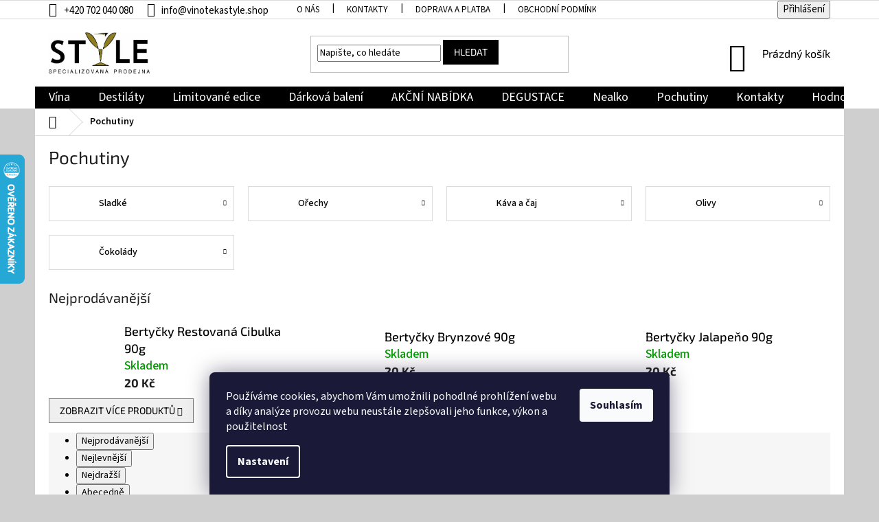

--- FILE ---
content_type: text/html; charset=utf-8
request_url: https://www.vinotekastyle.shop/pochutiny/
body_size: 26316
content:
<!doctype html><html lang="cs" dir="ltr" class="header-background-light external-fonts-loaded"><head><meta charset="utf-8" /><meta name="viewport" content="width=device-width,initial-scale=1" /><title>Pochutiny - Vinotéka &amp; Alkotéka Style</title><link rel="preconnect" href="https://cdn.myshoptet.com" /><link rel="dns-prefetch" href="https://cdn.myshoptet.com" /><link rel="preload" href="https://cdn.myshoptet.com/prj/dist/master/cms/libs/jquery/jquery-1.11.3.min.js" as="script" /><link href="https://cdn.myshoptet.com/prj/dist/master/cms/templates/frontend_templates/shared/css/font-face/source-sans-3.css" rel="stylesheet"><link href="https://cdn.myshoptet.com/prj/dist/master/cms/templates/frontend_templates/shared/css/font-face/exo-2.css" rel="stylesheet"><link href="https://cdn.myshoptet.com/prj/dist/master/shop/dist/font-shoptet-11.css.62c94c7785ff2cea73b2.css" rel="stylesheet"><script>
dataLayer = [];
dataLayer.push({'shoptet' : {
    "pageId": 1860,
    "pageType": "category",
    "currency": "CZK",
    "currencyInfo": {
        "decimalSeparator": ",",
        "exchangeRate": 1,
        "priceDecimalPlaces": 2,
        "symbol": "K\u010d",
        "symbolLeft": 0,
        "thousandSeparator": " "
    },
    "language": "cs",
    "projectId": 141806,
    "category": {
        "guid": "817b9bcb-4ca9-11ee-8498-ae9bead08f02",
        "path": "Pochutiny",
        "parentCategoryGuid": null
    },
    "cartInfo": {
        "id": null,
        "freeShipping": false,
        "freeShippingFrom": null,
        "leftToFreeGift": {
            "formattedPrice": "0 K\u010d",
            "priceLeft": 0
        },
        "freeGift": false,
        "leftToFreeShipping": {
            "priceLeft": null,
            "dependOnRegion": null,
            "formattedPrice": null
        },
        "discountCoupon": [],
        "getNoBillingShippingPrice": {
            "withoutVat": 0,
            "vat": 0,
            "withVat": 0
        },
        "cartItems": [],
        "taxMode": "ORDINARY"
    },
    "cart": [],
    "customer": {
        "priceRatio": 1,
        "priceListId": 1,
        "groupId": null,
        "registered": false,
        "mainAccount": false
    }
}});
dataLayer.push({'cookie_consent' : {
    "marketing": "denied",
    "analytics": "denied"
}});
document.addEventListener('DOMContentLoaded', function() {
    shoptet.consent.onAccept(function(agreements) {
        if (agreements.length == 0) {
            return;
        }
        dataLayer.push({
            'cookie_consent' : {
                'marketing' : (agreements.includes(shoptet.config.cookiesConsentOptPersonalisation)
                    ? 'granted' : 'denied'),
                'analytics': (agreements.includes(shoptet.config.cookiesConsentOptAnalytics)
                    ? 'granted' : 'denied')
            },
            'event': 'cookie_consent'
        });
    });
});
</script>

<!-- Google Tag Manager -->
<script>(function(w,d,s,l,i){w[l]=w[l]||[];w[l].push({'gtm.start':
new Date().getTime(),event:'gtm.js'});var f=d.getElementsByTagName(s)[0],
j=d.createElement(s),dl=l!='dataLayer'?'&l='+l:'';j.async=true;j.src=
'https://www.googletagmanager.com/gtm.js?id='+i+dl;f.parentNode.insertBefore(j,f);
})(window,document,'script','dataLayer','GTM-P84XQFQ');</script>
<!-- End Google Tag Manager -->

<meta property="og:type" content="website"><meta property="og:site_name" content="vinotekastyle.shop"><meta property="og:url" content="https://www.vinotekastyle.shop/pochutiny/"><meta property="og:title" content="Pochutiny - Vinotéka &amp; Alkotéka Style"><meta name="author" content="Vinotéka &amp; Alkotéka Style"><meta name="web_author" content="Shoptet.cz"><meta name="dcterms.rightsHolder" content="www.vinotekastyle.shop"><meta name="robots" content="index,follow"><meta property="og:image" content="https://cdn.myshoptet.com/usr/www.vinotekastyle.shop/user/front_images/ogImage/hp.jpg?t=1769898880"><meta property="og:description" content="Pochutiny, Vinotéka &amp; Alkotéka Style"><meta name="description" content="Pochutiny, Vinotéka &amp; Alkotéka Style"><meta name="google-site-verification" content="546dd06b0502ca85e6e732ae4a83f3f150a24a7f"><style>:root {--color-primary: #000000;--color-primary-h: 0;--color-primary-s: 0%;--color-primary-l: 0%;--color-primary-hover: #000000;--color-primary-hover-h: 0;--color-primary-hover-s: 0%;--color-primary-hover-l: 0%;--color-secondary: #009901;--color-secondary-h: 120;--color-secondary-s: 100%;--color-secondary-l: 30%;--color-secondary-hover: #34ff34;--color-secondary-hover-h: 120;--color-secondary-hover-s: 100%;--color-secondary-hover-l: 60%;--color-tertiary: #009901;--color-tertiary-h: 120;--color-tertiary-s: 100%;--color-tertiary-l: 30%;--color-tertiary-hover: #32cb00;--color-tertiary-hover-h: 105;--color-tertiary-hover-s: 100%;--color-tertiary-hover-l: 40%;--color-header-background: #ffffff;--template-font: "Source Sans 3";--template-headings-font: "Exo 2";--header-background-url: url("[data-uri]");--cookies-notice-background: #1A1937;--cookies-notice-color: #F8FAFB;--cookies-notice-button-hover: #f5f5f5;--cookies-notice-link-hover: #27263f;--templates-update-management-preview-mode-content: "Náhled aktualizací šablony je aktivní pro váš prohlížeč."}</style>
    
    <link href="https://cdn.myshoptet.com/prj/dist/master/shop/dist/main-11.less.5a24dcbbdabfd189c152.css" rel="stylesheet" />
        
    <script>var shoptet = shoptet || {};</script>
    <script src="https://cdn.myshoptet.com/prj/dist/master/shop/dist/main-3g-header.js.27c4444ba5dd6be3416d.js"></script>
<!-- User include --><!-- api 608(256) html code header -->
<link rel="stylesheet" href="https://cdn.myshoptet.com/usr/api2.dklab.cz/user/documents/_doplnky/bannery/141806/3694/141806_3694.css" type="text/css" /><style>
        :root {
            --dklab-bannery-b-hp-padding: 10px;
            --dklab-bannery-b-hp-box-padding: 0px;
            --dklab-bannery-b-hp-big-screen: 16.667%;
            --dklab-bannery-b-hp-medium-screen: 16.667%;
            --dklab-bannery-b-hp-small-screen: 20%;
            --dklab-bannery-b-hp-tablet-screen: 100%;
            --dklab-bannery-b-hp-mobile-screen: 25%;

            --dklab-bannery-i-hp-icon-color: #000000;
            --dklab-bannery-i-hp-color: #000000;
            --dklab-bannery-i-hp-background: #FFFFFF;            
            
            --dklab-bannery-i-d-icon-color: #000000;
            --dklab-bannery-i-d-color: #000000;
            --dklab-bannery-i-d-background: #FFFFFF;


            --dklab-bannery-i-hp-w-big-screen: 5;
            --dklab-bannery-i-hp-w-medium-screen: 5;
            --dklab-bannery-i-hp-w-small-screen: 4;
            --dklab-bannery-i-hp-w-tablet-screen: 2;
            --dklab-bannery-i-hp-w-mobile-screen: 2;
            
            --dklab-bannery-i-d-w-big-screen: 5;
            --dklab-bannery-i-d-w-medium-screen: 5;
            --dklab-bannery-i-d-w-small-screen: 5;
            --dklab-bannery-i-d-w-tablet-screen: 4;
            --dklab-bannery-i-d-w-mobile-screen: 2;

        }</style>
<!-- api 784(424) html code header -->
<script src="https://client.mcore.sk/shoptet/widget/4b56e3dbf01a162716f6b9c31583b8b9cc45bfb2?t=1767778641"></script>
<!-- service 608(256) html code header -->
<link rel="stylesheet" href="https://cdn.myshoptet.com/usr/api.dklab.cz/user/documents/fontawesome/css/all.css?v=1.02" type="text/css" />
<!-- service 784(424) html code header -->
<link href="https://mcore.myshoptet.com/user/documents/upload/addon03/infoWidget.min.css?v=1.0.5" rel="stylesheet">
<!-- service 409(63) html code header -->
<style>
#filters h4{cursor:pointer;}[class~=slider-wrapper],[class~=filter-section]{padding-left:0;}#filters h4{padding-left:13.5pt;}[class~=filter-section],[class~=slider-wrapper]{padding-bottom:0 !important;}#filters h4:before{position:absolute;}#filters h4:before{left:0;}[class~=filter-section],[class~=slider-wrapper]{padding-right:0;}#filters h4{padding-bottom:9pt;}#filters h4{padding-right:13.5pt;}#filters > .slider-wrapper,[class~=slider-wrapper] > div,.filter-sections form,[class~=slider-wrapper][class~=filter-section] > div,.razeni > form{display:none;}#filters h4:before,#filters .otevreny h4:before{content:"\e911";}#filters h4{padding-top:9pt;}[class~=filter-section],[class~=slider-wrapper]{padding-top:0 !important;}[class~=filter-section]{border-top-width:0 !important;}[class~=filter-section]{border-top-style:none !important;}[class~=filter-section]{border-top-color:currentColor !important;}#filters .otevreny h4:before,#filters h4:before{font-family:shoptet;}#filters h4{position:relative;}#filters h4{margin-left:0 !important;}[class~=filter-section]{border-image:none !important;}#filters h4{margin-bottom:0 !important;}#filters h4{margin-right:0 !important;}#filters h4{margin-top:0 !important;}#filters h4{border-top-width:.0625pc;}#filters h4{border-top-style:solid;}#filters h4{border-top-color:#e0e0e0;}[class~=slider-wrapper]{max-width:none;}[class~=otevreny] form,.slider-wrapper.otevreny > div,[class~=slider-wrapper][class~=otevreny] > div,.otevreny form{display:block;}#filters h4{border-image:none;}[class~=param-filter-top]{margin-bottom:.9375pc;}[class~=otevreny] form{margin-bottom:15pt;}[class~=slider-wrapper]{color:inherit;}#filters .otevreny h4:before{-webkit-transform:rotate(180deg);}[class~=slider-wrapper],#filters h4:before{background:none;}#filters h4:before{-webkit-transform:rotate(90deg);}#filters h4:before{-moz-transform:rotate(90deg);}[class~=param-filter-top] form{display:block !important;}#filters h4:before{-o-transform:rotate(90deg);}#filters h4:before{-ms-transform:rotate(90deg);}#filters h4:before{transform:rotate(90deg);}#filters h4:before{font-size:.104166667in;}#filters .otevreny h4:before{-moz-transform:rotate(180deg);}#filters .otevreny h4:before{-o-transform:rotate(180deg);}#filters h4:before{top:36%;}#filters .otevreny h4:before{-ms-transform:rotate(180deg);}#filters h4:before{height:auto;}#filters h4:before{width:auto;}#filters .otevreny h4:before{transform:rotate(180deg);}
@media screen and (max-width: 767px) {
.param-filter-top{padding-top: 15px;}
}
#content .filters-wrapper > div:first-of-type, #footer .filters-wrapper > div:first-of-type {text-align: left;}
.template-11.one-column-body .content .filter-sections{padding-top: 15px; padding-bottom: 15px;}
</style>
<!-- project html code header -->
<!-- ToolTip text -->
<style type="text/css">
  body.id--16 .question-tooltip {display: none;}
  .tooltiptext {margin-top: -10px; padding-left: 21px; font-size: smaller;}
</style>
<head>
<meta name="facebook-domain-verification" content="fvq4zgwwpljtp1482v6qvhifuk6dzm" />
</head>

<style>
/*Přesunutí Značky produktů*/
/*.shp-tabs-row a[href$="#manufacturerDescription"]{
      display: none !important;
}
#tab-content {
      display: flex;
      flex-direction: column;
}
#manufacturerDescription {
      display: block !important;
      opacity: 1 !important;
      order: 99;
}
#manufacturerDescription:before {
      content: 'Značky';
      font-size: 140%;
      margin-top: 30px;
      display: block;
}*/
/*Přesunutí alternativních produktů*/
.shp-tabs-row a[href$="#productsAlternative"]{
      display: none !important;
}
#tab-content {
      display: flex;
      flex-direction: column;
}
#productsAlternative {
      display: block !important;
      opacity: 1 !important;
      order: 99;
}
#productsAlternative:before {
      content: 'Podobné produkty';
      font-size: 140%;
      margin-top: 30px;
      display: block;
}
.btn.btn-cart::before, a.btn.btn-cart::before, .btn.add-to-cart-button::before, a.btn.add-to-cart-button::before {
content: '\e921';
}
.top-navigation-bar {
font-size: 15px;
}
.top-navigation-contacts a > span{
color:black;
}
.top-navigation-contacts a:first-of-type {
color: black;
}
.top-navigation-bar a, .top-navigation-bar .dropdown button {
color:black;
}
input::placeholder {
  color: black;
}
body {
  color: black;
}
.btn.btn-default {
border-color: black;
background-color: black;
}
.site-msg-custom {
font-size: 25px;
background-color: yellow;
}
.navigation-in ul li a b{
font-size: 18px
}
.h4.homepage-group-title{
color: black;
font-size: 47px;
}
.header-top .btn.cart-count::before{
font-size: 42px;
}
.navigation-buttons > a[data-target="cart"] i {
left: 30px;
}
.top-navigation-bar-menu li::before{
color: black;
}
.top-navigation-menu{
padding-right: 1px;
}
.subcategories li a{
color:black;
}
.h4{
color:black
font-size:20px;
}
.products-inline.products-top{
font-size:18px;
font-weight:500;
}
.custom-footer{
border-color: #000;
border-width: 5px;
}
#footer .site-name{
display:none !important;
}
#footer h4{
color:black;
font-size:20px;
}
#footer .contact-box a {
color:black;
font-size:18px;
}
#footer .contact-box a:hover {
color:#009901;
}
#footer .news-item-widget a:hover {
color:#009901;
}
#footer .news-item-widget a{
color:black;
font-size:18px;
}
#footer ul a {
color:black;
font-size:16px;
}
#footer ul a:hover {
color:#009901;
}
.delivery-time-label {
color:black;
font-size:18px;
}
.show-tooltip.acronym[data-original-title] {
color:black;
font-size:18px;
}
.detail-parameters th {
padding-right: 0px;
color:black;
padding-right: 10px;
}
.quantity input {
text-align:center;
font-size:20px;
}
.p-detail-inner-header .p-code {
padding-left: 20px;
font-size: 19px;
color: #252525;
}
.p-detail-inner h1 {
color:black;
font-size:26px
}
.shp-tabs-holder ul.shp-tabs li a {
color:black;
font-weight: 600;
}
.breadcrumbs a {
color:black;
font-weight: 600;
}
.breadcrumbs {
color:black;
font-weight: 600;
}
.breadcrumbs a:hover {
color: #009901;
}
.form-group.form-group-wrapped {
display:none !important
}
.form-group select.form-control{
display:none !important
}
.co-box.co-basic-information {
display:none !important
}
.messages {
display:none !important
}
</style>


<!-- /User include --><link rel="shortcut icon" href="/favicon.ico" type="image/x-icon" /><link rel="canonical" href="https://www.vinotekastyle.shop/pochutiny/" />    <script>
        var _hwq = _hwq || [];
        _hwq.push(['setKey', '224981CFBD40E0DD830772EC591380F5']);
        _hwq.push(['setTopPos', '160']);
        _hwq.push(['showWidget', '21']);
        (function() {
            var ho = document.createElement('script');
            ho.src = 'https://cz.im9.cz/direct/i/gjs.php?n=wdgt&sak=224981CFBD40E0DD830772EC591380F5';
            var s = document.getElementsByTagName('script')[0]; s.parentNode.insertBefore(ho, s);
        })();
    </script>
<style>/* custom background */@media (min-width: 992px) {body {background-color: #cfcfcf ;background-position: left top;background-repeat: repeat !important;background-attachment: fixed;}}</style>    <!-- Global site tag (gtag.js) - Google Analytics -->
    <script async src="https://www.googletagmanager.com/gtag/js?id=G-12J94TTXYP"></script>
    <script>
        
        window.dataLayer = window.dataLayer || [];
        function gtag(){dataLayer.push(arguments);}
        

                    console.debug('default consent data');

            gtag('consent', 'default', {"ad_storage":"denied","analytics_storage":"denied","ad_user_data":"denied","ad_personalization":"denied","wait_for_update":500});
            dataLayer.push({
                'event': 'default_consent'
            });
        
        gtag('js', new Date());

        
                gtag('config', 'G-12J94TTXYP', {"groups":"GA4","send_page_view":false,"content_group":"category","currency":"CZK","page_language":"cs"});
        
                gtag('config', 'AW-478506380', {"allow_enhanced_conversions":true});
        
        
        
        
        
                    gtag('event', 'page_view', {"send_to":"GA4","page_language":"cs","content_group":"category","currency":"CZK"});
        
        
        
        
        
        
        
        
        
        
        
        
        
        document.addEventListener('DOMContentLoaded', function() {
            if (typeof shoptet.tracking !== 'undefined') {
                for (var id in shoptet.tracking.bannersList) {
                    gtag('event', 'view_promotion', {
                        "send_to": "UA",
                        "promotions": [
                            {
                                "id": shoptet.tracking.bannersList[id].id,
                                "name": shoptet.tracking.bannersList[id].name,
                                "position": shoptet.tracking.bannersList[id].position
                            }
                        ]
                    });
                }
            }

            shoptet.consent.onAccept(function(agreements) {
                if (agreements.length !== 0) {
                    console.debug('gtag consent accept');
                    var gtagConsentPayload =  {
                        'ad_storage': agreements.includes(shoptet.config.cookiesConsentOptPersonalisation)
                            ? 'granted' : 'denied',
                        'analytics_storage': agreements.includes(shoptet.config.cookiesConsentOptAnalytics)
                            ? 'granted' : 'denied',
                                                                                                'ad_user_data': agreements.includes(shoptet.config.cookiesConsentOptPersonalisation)
                            ? 'granted' : 'denied',
                        'ad_personalization': agreements.includes(shoptet.config.cookiesConsentOptPersonalisation)
                            ? 'granted' : 'denied',
                        };
                    console.debug('update consent data', gtagConsentPayload);
                    gtag('consent', 'update', gtagConsentPayload);
                    dataLayer.push(
                        { 'event': 'update_consent' }
                    );
                }
            });
        });
    </script>
</head><body class="desktop id-1860 in-pochutiny template-11 type-category one-column-body columns-4 ums_forms_redesign--off ums_a11y_category_page--on ums_discussion_rating_forms--off ums_flags_display_unification--on ums_a11y_login--on mobile-header-version-0"><noscript>
    <style>
        #header {
            padding-top: 0;
            position: relative !important;
            top: 0;
        }
        .header-navigation {
            position: relative !important;
        }
        .overall-wrapper {
            margin: 0 !important;
        }
        body:not(.ready) {
            visibility: visible !important;
        }
    </style>
    <div class="no-javascript">
        <div class="no-javascript__title">Musíte změnit nastavení vašeho prohlížeče</div>
        <div class="no-javascript__text">Podívejte se na: <a href="https://www.google.com/support/bin/answer.py?answer=23852">Jak povolit JavaScript ve vašem prohlížeči</a>.</div>
        <div class="no-javascript__text">Pokud používáte software na blokování reklam, může být nutné povolit JavaScript z této stránky.</div>
        <div class="no-javascript__text">Děkujeme.</div>
    </div>
</noscript>

        <div id="fb-root"></div>
        <script>
            window.fbAsyncInit = function() {
                FB.init({
                    autoLogAppEvents : true,
                    xfbml            : true,
                    version          : 'v24.0'
                });
            };
        </script>
        <script async defer crossorigin="anonymous" src="https://connect.facebook.net/cs_CZ/sdk.js#xfbml=1&version=v24.0"></script>
<!-- Google Tag Manager (noscript) -->
<noscript><iframe src="https://www.googletagmanager.com/ns.html?id=GTM-P84XQFQ"
height="0" width="0" style="display:none;visibility:hidden"></iframe></noscript>
<!-- End Google Tag Manager (noscript) -->

    <div class="siteCookies siteCookies--bottom siteCookies--dark js-siteCookies" role="dialog" data-testid="cookiesPopup" data-nosnippet>
        <div class="siteCookies__form">
            <div class="siteCookies__content">
                <div class="siteCookies__text">
                    Používáme cookies, abychom Vám umožnili pohodlné prohlížení webu a díky analýze provozu webu neustále zlepšovali jeho funkce, výkon a použitelnost
                </div>
                <p class="siteCookies__links">
                    <button class="siteCookies__link js-cookies-settings" aria-label="Nastavení cookies" data-testid="cookiesSettings">Nastavení</button>
                </p>
            </div>
            <div class="siteCookies__buttonWrap">
                                <button class="siteCookies__button js-cookiesConsentSubmit" value="all" aria-label="Přijmout cookies" data-testid="buttonCookiesAccept">Souhlasím</button>
            </div>
        </div>
        <script>
            document.addEventListener("DOMContentLoaded", () => {
                const siteCookies = document.querySelector('.js-siteCookies');
                document.addEventListener("scroll", shoptet.common.throttle(() => {
                    const st = document.documentElement.scrollTop;
                    if (st > 1) {
                        siteCookies.classList.add('siteCookies--scrolled');
                    } else {
                        siteCookies.classList.remove('siteCookies--scrolled');
                    }
                }, 100));
            });
        </script>
    </div>
<a href="#content" class="skip-link sr-only">Přejít na obsah</a><div class="overall-wrapper"><div class="user-action"><div class="container">
    <div class="user-action-in">
                    <div id="login" class="user-action-login popup-widget login-widget" role="dialog" aria-labelledby="loginHeading">
        <div class="popup-widget-inner">
                            <h2 id="loginHeading">Přihlášení k vašemu účtu</h2><div id="customerLogin"><form action="/action/Customer/Login/" method="post" id="formLoginIncluded" class="csrf-enabled formLogin" data-testid="formLogin"><input type="hidden" name="referer" value="" /><div class="form-group"><div class="input-wrapper email js-validated-element-wrapper no-label"><input type="email" name="email" class="form-control" autofocus placeholder="E-mailová adresa (např. jan@novak.cz)" data-testid="inputEmail" autocomplete="email" required /></div></div><div class="form-group"><div class="input-wrapper password js-validated-element-wrapper no-label"><input type="password" name="password" class="form-control" placeholder="Heslo" data-testid="inputPassword" autocomplete="current-password" required /><span class="no-display">Nemůžete vyplnit toto pole</span><input type="text" name="surname" value="" class="no-display" /></div></div><div class="form-group"><div class="login-wrapper"><button type="submit" class="btn btn-secondary btn-text btn-login" data-testid="buttonSubmit">Přihlásit se</button><div class="password-helper"><a href="/registrace/" data-testid="signup" rel="nofollow">Nová registrace</a><a href="/klient/zapomenute-heslo/" rel="nofollow">Zapomenuté heslo</a></div></div></div></form>
</div>                    </div>
    </div>

                            <div id="cart-widget" class="user-action-cart popup-widget cart-widget loader-wrapper" data-testid="popupCartWidget" role="dialog" aria-hidden="true">
    <div class="popup-widget-inner cart-widget-inner place-cart-here">
        <div class="loader-overlay">
            <div class="loader"></div>
        </div>
    </div>

    <div class="cart-widget-button">
        <a href="/kosik/" class="btn btn-conversion" id="continue-order-button" rel="nofollow" data-testid="buttonNextStep">Pokračovat do košíku</a>
    </div>
</div>
            </div>
</div>
</div><div class="top-navigation-bar" data-testid="topNavigationBar">

    <div class="container">

        <div class="top-navigation-contacts">
            <strong>Zákaznická podpora:</strong><a href="tel:+420702040080" class="project-phone" aria-label="Zavolat na +420702040080" data-testid="contactboxPhone"><span>+420 702 040 080</span></a><a href="mailto:info@vinotekastyle.shop" class="project-email" data-testid="contactboxEmail"><span>info@vinotekastyle.shop</span></a>        </div>

                            <div class="top-navigation-menu">
                <div class="top-navigation-menu-trigger"></div>
                <ul class="top-navigation-bar-menu">
                                            <li class="top-navigation-menu-item-742">
                            <a href="/o-nas/">O nás</a>
                        </li>
                                            <li class="top-navigation-menu-item-29">
                            <a href="/kontakty/">Kontakty</a>
                        </li>
                                            <li class="top-navigation-menu-item-1406">
                            <a href="/doprava-a-platba/">Doprava a platba</a>
                        </li>
                                            <li class="top-navigation-menu-item-39">
                            <a href="/obchodni-podminky/" target="blank">Obchodní podmínky</a>
                        </li>
                                            <li class="top-navigation-menu-item-1397">
                            <a href="/podminky-ochrany-osobnich-udaju/" target="blank">Podmínky ochrany osobních údajů</a>
                        </li>
                                            <li class="top-navigation-menu-item-27">
                            <a href="/jak-nakupovat/" target="blank">Jak nakupovat</a>
                        </li>
                                    </ul>
                <ul class="top-navigation-bar-menu-helper"></ul>
            </div>
        
        <div class="top-navigation-tools">
            <div class="responsive-tools">
                <a href="#" class="toggle-window" data-target="search" aria-label="Hledat" data-testid="linkSearchIcon"></a>
                                                            <a href="#" class="toggle-window" data-target="login"></a>
                                                    <a href="#" class="toggle-window" data-target="navigation" aria-label="Menu" data-testid="hamburgerMenu"></a>
            </div>
                        <button class="top-nav-button top-nav-button-login toggle-window" type="button" data-target="login" aria-haspopup="dialog" aria-controls="login" aria-expanded="false" data-testid="signin"><span>Přihlášení</span></button>        </div>

    </div>

</div>
<header id="header"><div class="container navigation-wrapper">
    <div class="header-top">
        <div class="site-name-wrapper">
            <div class="site-name"><a href="/" data-testid="linkWebsiteLogo"><img src="https://cdn.myshoptet.com/usr/www.vinotekastyle.shop/user/logos/1(4).jpg" alt="Vinotéka &amp; Alkotéka Style" fetchpriority="low" /></a></div>        </div>
        <div class="search" itemscope itemtype="https://schema.org/WebSite">
            <meta itemprop="headline" content="Pochutiny"/><meta itemprop="url" content="https://www.vinotekastyle.shop"/><meta itemprop="text" content="Pochutiny, Vinotéka &amp;amp; Alkotéka Style"/>            <form action="/action/ProductSearch/prepareString/" method="post"
    id="formSearchForm" class="search-form compact-form js-search-main"
    itemprop="potentialAction" itemscope itemtype="https://schema.org/SearchAction" data-testid="searchForm">
    <fieldset>
        <meta itemprop="target"
            content="https://www.vinotekastyle.shop/vyhledavani/?string={string}"/>
        <input type="hidden" name="language" value="cs"/>
        
            
<input
    type="search"
    name="string"
        class="query-input form-control search-input js-search-input"
    placeholder="Napište, co hledáte"
    autocomplete="off"
    required
    itemprop="query-input"
    aria-label="Vyhledávání"
    data-testid="searchInput"
>
            <button type="submit" class="btn btn-default" data-testid="searchBtn">Hledat</button>
        
    </fieldset>
</form>
        </div>
        <div class="navigation-buttons">
                
    <a href="/kosik/" class="btn btn-icon toggle-window cart-count" data-target="cart" data-hover="true" data-redirect="true" data-testid="headerCart" rel="nofollow" aria-haspopup="dialog" aria-expanded="false" aria-controls="cart-widget">
        
                <span class="sr-only">Nákupní košík</span>
        
            <span class="cart-price visible-lg-inline-block" data-testid="headerCartPrice">
                                    Prázdný košík                            </span>
        
    
            </a>
        </div>
    </div>
    <nav id="navigation" aria-label="Hlavní menu" data-collapsible="true"><div class="navigation-in menu"><ul class="menu-level-1" role="menubar" data-testid="headerMenuItems"><li class="menu-item-685 ext" role="none"><a href="/vina/" data-testid="headerMenuItem" role="menuitem" aria-haspopup="true" aria-expanded="false"><b>Vína</b><span class="submenu-arrow"></span></a><ul class="menu-level-2" aria-label="Vína" tabindex="-1" role="menu"><li class="menu-item-727" role="none"><a href="/vina-z-moravy/" class="menu-image" data-testid="headerMenuItem" tabindex="-1" aria-hidden="true"><img src="data:image/svg+xml,%3Csvg%20width%3D%22140%22%20height%3D%22100%22%20xmlns%3D%22http%3A%2F%2Fwww.w3.org%2F2000%2Fsvg%22%3E%3C%2Fsvg%3E" alt="" aria-hidden="true" width="140" height="100"  data-src="https://cdn.myshoptet.com/usr/www.vinotekastyle.shop/user/categories/thumb/ceske.png" fetchpriority="low" /></a><div><a href="/vina-z-moravy/" data-testid="headerMenuItem" role="menuitem"><span>Vína z Moravy</span></a>
                        </div></li><li class="menu-item-1442 has-third-level" role="none"><a href="/portske-vino--sherry--madeira/" class="menu-image" data-testid="headerMenuItem" tabindex="-1" aria-hidden="true"><img src="data:image/svg+xml,%3Csvg%20width%3D%22140%22%20height%3D%22100%22%20xmlns%3D%22http%3A%2F%2Fwww.w3.org%2F2000%2Fsvg%22%3E%3C%2Fsvg%3E" alt="" aria-hidden="true" width="140" height="100"  data-src="https://cdn.myshoptet.com/usr/www.vinotekastyle.shop/user/categories/thumb/img_0061-1.jpg" fetchpriority="low" /></a><div><a href="/portske-vino--sherry--madeira/" data-testid="headerMenuItem" role="menuitem"><span>Portská vína, sherry, madeira</span></a>
                                                    <ul class="menu-level-3" role="menu">
                                                                    <li class="menu-item-868" role="none">
                                        <a href="/portska-vina/" data-testid="headerMenuItem" role="menuitem">
                                            Portská vína</a>,                                    </li>
                                                                    <li class="menu-item-874" role="none">
                                        <a href="/cherry/" data-testid="headerMenuItem" role="menuitem">
                                            Sherry</a>,                                    </li>
                                                                    <li class="menu-item-871" role="none">
                                        <a href="/madeira/" data-testid="headerMenuItem" role="menuitem">
                                            Madeira</a>                                    </li>
                                                            </ul>
                        </div></li><li class="menu-item-733 has-third-level" role="none"><a href="/sumive-vino/" class="menu-image" data-testid="headerMenuItem" tabindex="-1" aria-hidden="true"><img src="data:image/svg+xml,%3Csvg%20width%3D%22140%22%20height%3D%22100%22%20xmlns%3D%22http%3A%2F%2Fwww.w3.org%2F2000%2Fsvg%22%3E%3C%2Fsvg%3E" alt="" aria-hidden="true" width="140" height="100"  data-src="https://cdn.myshoptet.com/usr/www.vinotekastyle.shop/user/categories/thumb/sumiva-1.png" fetchpriority="low" /></a><div><a href="/sumive-vino/" data-testid="headerMenuItem" role="menuitem"><span>Šumivá vína</span></a>
                                                    <ul class="menu-level-3" role="menu">
                                                                    <li class="menu-item-1448" role="none">
                                        <a href="/sampanske/" data-testid="headerMenuItem" role="menuitem">
                                            Champagne</a>,                                    </li>
                                                                    <li class="menu-item-1029" role="none">
                                        <a href="/prosecco-2/" data-testid="headerMenuItem" role="menuitem">
                                            Prosecco</a>,                                    </li>
                                                                    <li class="menu-item-1769" role="none">
                                        <a href="/cava--sekt/" data-testid="headerMenuItem" role="menuitem">
                                            Cava, Sekt</a>                                    </li>
                                                            </ul>
                        </div></li><li class="menu-item-1595" role="none"><a href="/salonova-a-ocenena-vina/" class="menu-image" data-testid="headerMenuItem" tabindex="-1" aria-hidden="true"><img src="data:image/svg+xml,%3Csvg%20width%3D%22140%22%20height%3D%22100%22%20xmlns%3D%22http%3A%2F%2Fwww.w3.org%2F2000%2Fsvg%22%3E%3C%2Fsvg%3E" alt="" aria-hidden="true" width="140" height="100"  data-src="https://cdn.myshoptet.com/usr/www.vinotekastyle.shop/user/categories/thumb/ocenana_vin-1.png" fetchpriority="low" /></a><div><a href="/salonova-a-ocenena-vina/" data-testid="headerMenuItem" role="menuitem"><span>Salónová a oceněná vína</span></a>
                        </div></li><li class="menu-item-1466" role="none"><a href="/zahranicni-vina/" class="menu-image" data-testid="headerMenuItem" tabindex="-1" aria-hidden="true"><img src="data:image/svg+xml,%3Csvg%20width%3D%22140%22%20height%3D%22100%22%20xmlns%3D%22http%3A%2F%2Fwww.w3.org%2F2000%2Fsvg%22%3E%3C%2Fsvg%3E" alt="" aria-hidden="true" width="140" height="100"  data-src="https://cdn.myshoptet.com/usr/www.vinotekastyle.shop/user/categories/thumb/zahranicni.png" fetchpriority="low" /></a><div><a href="/zahranicni-vina/" data-testid="headerMenuItem" role="menuitem"><span>Zahraniční vína</span></a>
                        </div></li><li class="menu-item-1457" role="none"><a href="/bile-vino/" class="menu-image" data-testid="headerMenuItem" tabindex="-1" aria-hidden="true"><img src="data:image/svg+xml,%3Csvg%20width%3D%22140%22%20height%3D%22100%22%20xmlns%3D%22http%3A%2F%2Fwww.w3.org%2F2000%2Fsvg%22%3E%3C%2Fsvg%3E" alt="" aria-hidden="true" width="140" height="100"  data-src="https://cdn.myshoptet.com/usr/www.vinotekastyle.shop/user/categories/thumb/b__l__.png" fetchpriority="low" /></a><div><a href="/bile-vino/" data-testid="headerMenuItem" role="menuitem"><span>Bílé víno</span></a>
                        </div></li><li class="menu-item-1460" role="none"><a href="/cervene-vino/" class="menu-image" data-testid="headerMenuItem" tabindex="-1" aria-hidden="true"><img src="data:image/svg+xml,%3Csvg%20width%3D%22140%22%20height%3D%22100%22%20xmlns%3D%22http%3A%2F%2Fwww.w3.org%2F2000%2Fsvg%22%3E%3C%2Fsvg%3E" alt="" aria-hidden="true" width="140" height="100"  data-src="https://cdn.myshoptet.com/usr/www.vinotekastyle.shop/user/categories/thumb/cervene.png" fetchpriority="low" /></a><div><a href="/cervene-vino/" data-testid="headerMenuItem" role="menuitem"><span>Červené víno</span></a>
                        </div></li><li class="menu-item-1463" role="none"><a href="/ruzove-vino/" class="menu-image" data-testid="headerMenuItem" tabindex="-1" aria-hidden="true"><img src="data:image/svg+xml,%3Csvg%20width%3D%22140%22%20height%3D%22100%22%20xmlns%3D%22http%3A%2F%2Fwww.w3.org%2F2000%2Fsvg%22%3E%3C%2Fsvg%3E" alt="" aria-hidden="true" width="140" height="100"  data-src="https://cdn.myshoptet.com/usr/www.vinotekastyle.shop/user/categories/thumb/ruzove.png" fetchpriority="low" /></a><div><a href="/ruzove-vino/" data-testid="headerMenuItem" role="menuitem"><span>Růžové víno</span></a>
                        </div></li><li class="menu-item-1334" role="none"><a href="/ovocna-vina/" class="menu-image" data-testid="headerMenuItem" tabindex="-1" aria-hidden="true"><img src="data:image/svg+xml,%3Csvg%20width%3D%22140%22%20height%3D%22100%22%20xmlns%3D%22http%3A%2F%2Fwww.w3.org%2F2000%2Fsvg%22%3E%3C%2Fsvg%3E" alt="" aria-hidden="true" width="140" height="100"  data-src="https://cdn.myshoptet.com/usr/www.vinotekastyle.shop/user/categories/thumb/ovocne.png" fetchpriority="low" /></a><div><a href="/ovocna-vina/" data-testid="headerMenuItem" role="menuitem"><span>Ovocná vína</span></a>
                        </div></li><li class="menu-item-1038" role="none"><a href="/dezertni-vina/" class="menu-image" data-testid="headerMenuItem" tabindex="-1" aria-hidden="true"><img src="data:image/svg+xml,%3Csvg%20width%3D%22140%22%20height%3D%22100%22%20xmlns%3D%22http%3A%2F%2Fwww.w3.org%2F2000%2Fsvg%22%3E%3C%2Fsvg%3E" alt="" aria-hidden="true" width="140" height="100"  data-src="https://cdn.myshoptet.com/usr/www.vinotekastyle.shop/user/categories/thumb/dezertni.png" fetchpriority="low" /></a><div><a href="/dezertni-vina/" data-testid="headerMenuItem" role="menuitem"><span>Dezertní víno</span></a>
                        </div></li></ul></li>
<li class="menu-item-1044 ext" role="none"><a href="/destilaty/" data-testid="headerMenuItem" role="menuitem" aria-haspopup="true" aria-expanded="false"><b>Destiláty</b><span class="submenu-arrow"></span></a><ul class="menu-level-2" aria-label="Destiláty" tabindex="-1" role="menu"><li class="menu-item-709" role="none"><a href="/gin/" class="menu-image" data-testid="headerMenuItem" tabindex="-1" aria-hidden="true"><img src="data:image/svg+xml,%3Csvg%20width%3D%22140%22%20height%3D%22100%22%20xmlns%3D%22http%3A%2F%2Fwww.w3.org%2F2000%2Fsvg%22%3E%3C%2Fsvg%3E" alt="" aria-hidden="true" width="140" height="100"  data-src="https://cdn.myshoptet.com/usr/www.vinotekastyle.shop/user/categories/thumb/gin.png" fetchpriority="low" /></a><div><a href="/gin/" data-testid="headerMenuItem" role="menuitem"><span>Gin</span></a>
                        </div></li><li class="menu-item-724 has-third-level" role="none"><a href="/whisky--bourbon/" class="menu-image" data-testid="headerMenuItem" tabindex="-1" aria-hidden="true"><img src="data:image/svg+xml,%3Csvg%20width%3D%22140%22%20height%3D%22100%22%20xmlns%3D%22http%3A%2F%2Fwww.w3.org%2F2000%2Fsvg%22%3E%3C%2Fsvg%3E" alt="" aria-hidden="true" width="140" height="100"  data-src="https://cdn.myshoptet.com/usr/www.vinotekastyle.shop/user/categories/thumb/whiskey.png" fetchpriority="low" /></a><div><a href="/whisky--bourbon/" data-testid="headerMenuItem" role="menuitem"><span>Whisky, Bourbon</span></a>
                                                    <ul class="menu-level-3" role="menu">
                                                                    <li class="menu-item-838" role="none">
                                        <a href="/skotske-whisky/" data-testid="headerMenuItem" role="menuitem">
                                            Skotské whisky</a>,                                    </li>
                                                                    <li class="menu-item-844" role="none">
                                        <a href="/irske-whisky/" data-testid="headerMenuItem" role="menuitem">
                                            Irské whisky</a>,                                    </li>
                                                                    <li class="menu-item-853" role="none">
                                        <a href="/japonske-whisky/" data-testid="headerMenuItem" role="menuitem">
                                            Japonské whisky</a>,                                    </li>
                                                                    <li class="menu-item-850" role="none">
                                        <a href="/kanadske-whisky/" data-testid="headerMenuItem" role="menuitem">
                                            Kanadské whisky</a>,                                    </li>
                                                                    <li class="menu-item-933" role="none">
                                        <a href="/americke-whisky/" data-testid="headerMenuItem" role="menuitem">
                                            Americké Whisky (Bourbon)</a>                                    </li>
                                                            </ul>
                        </div></li><li class="menu-item-712" role="none"><a href="/rum/" class="menu-image" data-testid="headerMenuItem" tabindex="-1" aria-hidden="true"><img src="data:image/svg+xml,%3Csvg%20width%3D%22140%22%20height%3D%22100%22%20xmlns%3D%22http%3A%2F%2Fwww.w3.org%2F2000%2Fsvg%22%3E%3C%2Fsvg%3E" alt="" aria-hidden="true" width="140" height="100"  data-src="https://cdn.myshoptet.com/usr/www.vinotekastyle.shop/user/categories/thumb/rum.png" fetchpriority="low" /></a><div><a href="/rum/" data-testid="headerMenuItem" role="menuitem"><span>Rum</span></a>
                        </div></li><li class="menu-item-939" role="none"><a href="/calvados/" class="menu-image" data-testid="headerMenuItem" tabindex="-1" aria-hidden="true"><img src="data:image/svg+xml,%3Csvg%20width%3D%22140%22%20height%3D%22100%22%20xmlns%3D%22http%3A%2F%2Fwww.w3.org%2F2000%2Fsvg%22%3E%3C%2Fsvg%3E" alt="" aria-hidden="true" width="140" height="100"  data-src="https://cdn.myshoptet.com/prj/dist/master/cms/templates/frontend_templates/00/img/folder.svg" fetchpriority="low" /></a><div><a href="/calvados/" data-testid="headerMenuItem" role="menuitem"><span>Calvados</span></a>
                        </div></li><li class="menu-item-1484" role="none"><a href="/absinth/" class="menu-image" data-testid="headerMenuItem" tabindex="-1" aria-hidden="true"><img src="data:image/svg+xml,%3Csvg%20width%3D%22140%22%20height%3D%22100%22%20xmlns%3D%22http%3A%2F%2Fwww.w3.org%2F2000%2Fsvg%22%3E%3C%2Fsvg%3E" alt="" aria-hidden="true" width="140" height="100"  data-src="https://cdn.myshoptet.com/usr/www.vinotekastyle.shop/user/categories/thumb/absinth-1.png" fetchpriority="low" /></a><div><a href="/absinth/" data-testid="headerMenuItem" role="menuitem"><span>Absinth</span></a>
                        </div></li><li class="menu-item-1430" role="none"><a href="/grappa/" class="menu-image" data-testid="headerMenuItem" tabindex="-1" aria-hidden="true"><img src="data:image/svg+xml,%3Csvg%20width%3D%22140%22%20height%3D%22100%22%20xmlns%3D%22http%3A%2F%2Fwww.w3.org%2F2000%2Fsvg%22%3E%3C%2Fsvg%3E" alt="" aria-hidden="true" width="140" height="100"  data-src="https://cdn.myshoptet.com/usr/www.vinotekastyle.shop/user/categories/thumb/grappa.png" fetchpriority="low" /></a><div><a href="/grappa/" data-testid="headerMenuItem" role="menuitem"><span>Grappa</span></a>
                        </div></li><li class="menu-item-721" role="none"><a href="/vodka/" class="menu-image" data-testid="headerMenuItem" tabindex="-1" aria-hidden="true"><img src="data:image/svg+xml,%3Csvg%20width%3D%22140%22%20height%3D%22100%22%20xmlns%3D%22http%3A%2F%2Fwww.w3.org%2F2000%2Fsvg%22%3E%3C%2Fsvg%3E" alt="" aria-hidden="true" width="140" height="100"  data-src="https://cdn.myshoptet.com/usr/www.vinotekastyle.shop/user/categories/thumb/vodka.png" fetchpriority="low" /></a><div><a href="/vodka/" data-testid="headerMenuItem" role="menuitem"><span>Vodka</span></a>
                        </div></li><li class="menu-item-703" role="none"><a href="/konak--armanak/" class="menu-image" data-testid="headerMenuItem" tabindex="-1" aria-hidden="true"><img src="data:image/svg+xml,%3Csvg%20width%3D%22140%22%20height%3D%22100%22%20xmlns%3D%22http%3A%2F%2Fwww.w3.org%2F2000%2Fsvg%22%3E%3C%2Fsvg%3E" alt="" aria-hidden="true" width="140" height="100"  data-src="https://cdn.myshoptet.com/usr/www.vinotekastyle.shop/user/categories/thumb/cognack.png" fetchpriority="low" /></a><div><a href="/konak--armanak/" data-testid="headerMenuItem" role="menuitem"><span>Cognac, Armagnac</span></a>
                        </div></li><li class="menu-item-1487" role="none"><a href="/brandy/" class="menu-image" data-testid="headerMenuItem" tabindex="-1" aria-hidden="true"><img src="data:image/svg+xml,%3Csvg%20width%3D%22140%22%20height%3D%22100%22%20xmlns%3D%22http%3A%2F%2Fwww.w3.org%2F2000%2Fsvg%22%3E%3C%2Fsvg%3E" alt="" aria-hidden="true" width="140" height="100"  data-src="https://cdn.myshoptet.com/usr/www.vinotekastyle.shop/user/categories/thumb/cognack-1.png" fetchpriority="low" /></a><div><a href="/brandy/" data-testid="headerMenuItem" role="menuitem"><span>Brandy</span></a>
                        </div></li><li class="menu-item-715" role="none"><a href="/tequila/" class="menu-image" data-testid="headerMenuItem" tabindex="-1" aria-hidden="true"><img src="data:image/svg+xml,%3Csvg%20width%3D%22140%22%20height%3D%22100%22%20xmlns%3D%22http%3A%2F%2Fwww.w3.org%2F2000%2Fsvg%22%3E%3C%2Fsvg%3E" alt="" aria-hidden="true" width="140" height="100"  data-src="https://cdn.myshoptet.com/usr/www.vinotekastyle.shop/user/categories/thumb/tequilla.png" fetchpriority="low" /></a><div><a href="/tequila/" data-testid="headerMenuItem" role="menuitem"><span>Tequila, Mezcal</span></a>
                        </div></li><li class="menu-item-1412" role="none"><a href="/aperitiv/" class="menu-image" data-testid="headerMenuItem" tabindex="-1" aria-hidden="true"><img src="data:image/svg+xml,%3Csvg%20width%3D%22140%22%20height%3D%22100%22%20xmlns%3D%22http%3A%2F%2Fwww.w3.org%2F2000%2Fsvg%22%3E%3C%2Fsvg%3E" alt="" aria-hidden="true" width="140" height="100"  data-src="https://cdn.myshoptet.com/usr/www.vinotekastyle.shop/user/categories/thumb/aperitiv.png" fetchpriority="low" /></a><div><a href="/aperitiv/" data-testid="headerMenuItem" role="menuitem"><span>Aperitivy, Vermuty</span></a>
                        </div></li><li class="menu-item-1481" role="none"><a href="/palenky/" class="menu-image" data-testid="headerMenuItem" tabindex="-1" aria-hidden="true"><img src="data:image/svg+xml,%3Csvg%20width%3D%22140%22%20height%3D%22100%22%20xmlns%3D%22http%3A%2F%2Fwww.w3.org%2F2000%2Fsvg%22%3E%3C%2Fsvg%3E" alt="" aria-hidden="true" width="140" height="100"  data-src="https://cdn.myshoptet.com/usr/www.vinotekastyle.shop/user/categories/thumb/palenky.png" fetchpriority="low" /></a><div><a href="/palenky/" data-testid="headerMenuItem" role="menuitem"><span>Pálenky</span></a>
                        </div></li><li class="menu-item-718" role="none"><a href="/likery/" class="menu-image" data-testid="headerMenuItem" tabindex="-1" aria-hidden="true"><img src="data:image/svg+xml,%3Csvg%20width%3D%22140%22%20height%3D%22100%22%20xmlns%3D%22http%3A%2F%2Fwww.w3.org%2F2000%2Fsvg%22%3E%3C%2Fsvg%3E" alt="" aria-hidden="true" width="140" height="100"  data-src="https://cdn.myshoptet.com/usr/www.vinotekastyle.shop/user/categories/thumb/likery.png" fetchpriority="low" /></a><div><a href="/likery/" data-testid="headerMenuItem" role="menuitem"><span>Likéry</span></a>
                        </div></li></ul></li>
<li class="menu-item-1328" role="none"><a href="/limitovane-edice/" data-testid="headerMenuItem" role="menuitem" aria-expanded="false"><b>Limitované edice</b></a></li>
<li class="menu-item-1608" role="none"><a href="/darkova-baleni/" data-testid="headerMenuItem" role="menuitem" aria-expanded="false"><b>Dárková balení</b></a></li>
<li class="menu-item-1725" role="none"><a href="/akcni-nabidka/" data-testid="headerMenuItem" role="menuitem" aria-expanded="false"><b>AKČNÍ NABÍDKA</b></a></li>
<li class="menu-item-1110" role="none"><a href="/degustace/" data-testid="headerMenuItem" role="menuitem" aria-expanded="false"><b>DEGUSTACE</b></a></li>
<li class="menu-item-1660 ext" role="none"><a href="/nealko/" data-testid="headerMenuItem" role="menuitem" aria-haspopup="true" aria-expanded="false"><b>Nealko</b><span class="submenu-arrow"></span></a><ul class="menu-level-2" aria-label="Nealko" tabindex="-1" role="menu"><li class="menu-item-2003" role="none"><a href="/nealko-vino-a-destilaty/" class="menu-image" data-testid="headerMenuItem" tabindex="-1" aria-hidden="true"><img src="data:image/svg+xml,%3Csvg%20width%3D%22140%22%20height%3D%22100%22%20xmlns%3D%22http%3A%2F%2Fwww.w3.org%2F2000%2Fsvg%22%3E%3C%2Fsvg%3E" alt="" aria-hidden="true" width="140" height="100"  data-src="https://cdn.myshoptet.com/usr/www.vinotekastyle.shop/user/categories/thumb/77.jpg" fetchpriority="low" /></a><div><a href="/nealko-vino-a-destilaty/" data-testid="headerMenuItem" role="menuitem"><span>Nealko Víno a Destiláty</span></a>
                        </div></li><li class="menu-item-1672" role="none"><a href="/nealkoholicka-vina1/" class="menu-image" data-testid="headerMenuItem" tabindex="-1" aria-hidden="true"><img src="data:image/svg+xml,%3Csvg%20width%3D%22140%22%20height%3D%22100%22%20xmlns%3D%22http%3A%2F%2Fwww.w3.org%2F2000%2Fsvg%22%3E%3C%2Fsvg%3E" alt="" aria-hidden="true" width="140" height="100"  data-src="https://cdn.myshoptet.com/usr/www.vinotekastyle.shop/user/categories/thumb/11.jpg" fetchpriority="low" /></a><div><a href="/nealkoholicka-vina1/" data-testid="headerMenuItem" role="menuitem"><span>Nealkoholická vína</span></a>
                        </div></li><li class="menu-item-1669" role="none"><a href="/tonic/" class="menu-image" data-testid="headerMenuItem" tabindex="-1" aria-hidden="true"><img src="data:image/svg+xml,%3Csvg%20width%3D%22140%22%20height%3D%22100%22%20xmlns%3D%22http%3A%2F%2Fwww.w3.org%2F2000%2Fsvg%22%3E%3C%2Fsvg%3E" alt="" aria-hidden="true" width="140" height="100"  data-src="https://cdn.myshoptet.com/usr/www.vinotekastyle.shop/user/categories/thumb/12.jpg" fetchpriority="low" /></a><div><a href="/tonic/" data-testid="headerMenuItem" role="menuitem"><span>Tonic</span></a>
                        </div></li></ul></li>
<li class="menu-item-1860 ext" role="none"><a href="/pochutiny/" class="active" data-testid="headerMenuItem" role="menuitem" aria-haspopup="true" aria-expanded="false"><b>Pochutiny</b><span class="submenu-arrow"></span></a><ul class="menu-level-2" aria-label="Pochutiny" tabindex="-1" role="menu"><li class="menu-item-1884" role="none"><a href="/sladke/" class="menu-image" data-testid="headerMenuItem" tabindex="-1" aria-hidden="true"><img src="data:image/svg+xml,%3Csvg%20width%3D%22140%22%20height%3D%22100%22%20xmlns%3D%22http%3A%2F%2Fwww.w3.org%2F2000%2Fsvg%22%3E%3C%2Fsvg%3E" alt="" aria-hidden="true" width="140" height="100"  data-src="https://cdn.myshoptet.com/usr/www.vinotekastyle.shop/user/categories/thumb/29c75a8d0d5775de38e25e18439c8a4b--mm2000x2000.jpg" fetchpriority="low" /></a><div><a href="/sladke/" data-testid="headerMenuItem" role="menuitem"><span>Sladké</span></a>
                        </div></li><li class="menu-item-1887" role="none"><a href="/orechy/" class="menu-image" data-testid="headerMenuItem" tabindex="-1" aria-hidden="true"><img src="data:image/svg+xml,%3Csvg%20width%3D%22140%22%20height%3D%22100%22%20xmlns%3D%22http%3A%2F%2Fwww.w3.org%2F2000%2Fsvg%22%3E%3C%2Fsvg%3E" alt="" aria-hidden="true" width="140" height="100"  data-src="https://cdn.myshoptet.com/usr/www.vinotekastyle.shop/user/categories/thumb/689-1_pekanove-orechy-100-g-diana-company-new.jpg" fetchpriority="low" /></a><div><a href="/orechy/" data-testid="headerMenuItem" role="menuitem"><span>Ořechy</span></a>
                        </div></li><li class="menu-item-1889" role="none"><a href="/kava-a-caj/" class="menu-image" data-testid="headerMenuItem" tabindex="-1" aria-hidden="true"><img src="data:image/svg+xml,%3Csvg%20width%3D%22140%22%20height%3D%22100%22%20xmlns%3D%22http%3A%2F%2Fwww.w3.org%2F2000%2Fsvg%22%3E%3C%2Fsvg%3E" alt="" aria-hidden="true" width="140" height="100"  data-src="https://cdn.myshoptet.com/usr/www.vinotekastyle.shop/user/categories/thumb/10125-1_basilur-fruit-pomegranate-with-raspberry-prebal-20x2g.jpg" fetchpriority="low" /></a><div><a href="/kava-a-caj/" data-testid="headerMenuItem" role="menuitem"><span>Káva a čaj</span></a>
                        </div></li><li class="menu-item-1863" role="none"><a href="/olivy/" class="menu-image" data-testid="headerMenuItem" tabindex="-1" aria-hidden="true"><img src="data:image/svg+xml,%3Csvg%20width%3D%22140%22%20height%3D%22100%22%20xmlns%3D%22http%3A%2F%2Fwww.w3.org%2F2000%2Fsvg%22%3E%3C%2Fsvg%3E" alt="" aria-hidden="true" width="140" height="100"  data-src="https://cdn.myshoptet.com/usr/www.vinotekastyle.shop/user/categories/thumb/41211-marinovane-olivy-mix-150g.jpg" fetchpriority="low" /></a><div><a href="/olivy/" data-testid="headerMenuItem" role="menuitem"><span>Olivy</span></a>
                        </div></li><li class="menu-item-1866" role="none"><a href="/cokolady/" class="menu-image" data-testid="headerMenuItem" tabindex="-1" aria-hidden="true"><img src="data:image/svg+xml,%3Csvg%20width%3D%22140%22%20height%3D%22100%22%20xmlns%3D%22http%3A%2F%2Fwww.w3.org%2F2000%2Fsvg%22%3E%3C%2Fsvg%3E" alt="" aria-hidden="true" width="140" height="100"  data-src="https://cdn.myshoptet.com/usr/www.vinotekastyle.shop/user/categories/thumb/heidi-cokolada-grand-or-mlecna-mandle.jpg" fetchpriority="low" /></a><div><a href="/cokolady/" data-testid="headerMenuItem" role="menuitem"><span>Čokolády</span></a>
                        </div></li></ul></li>
<li class="menu-item-29" role="none"><a href="/kontakty/" data-testid="headerMenuItem" role="menuitem" aria-expanded="false"><b>Kontakty</b></a></li>
<li class="menu-item--51" role="none"><a href="/hodnoceni-obchodu/" data-testid="headerMenuItem" role="menuitem" aria-expanded="false"><b>Hodnocení obchodu</b></a></li>
<li class="menu-item-1644" role="none"><a href="/blog/" data-testid="headerMenuItem" role="menuitem" aria-expanded="false"><b>BLOG</b></a></li>
</ul></div><span class="navigation-close"></span></nav><div class="menu-helper" data-testid="hamburgerMenu"><span>Více</span></div>
</div></header><!-- / header -->


                    <div class="container breadcrumbs-wrapper">
            <div class="breadcrumbs navigation-home-icon-wrapper" itemscope itemtype="https://schema.org/BreadcrumbList">
                                                                            <span id="navigation-first" data-basetitle="Vinotéka &amp; Alkotéka Style" itemprop="itemListElement" itemscope itemtype="https://schema.org/ListItem">
                <a href="/" itemprop="item" class="navigation-home-icon"><span class="sr-only" itemprop="name">Domů</span></a>
                <span class="navigation-bullet">/</span>
                <meta itemprop="position" content="1" />
            </span>
                                            <span id="navigation-1" itemprop="itemListElement" itemscope itemtype="https://schema.org/ListItem" data-testid="breadcrumbsLastLevel">
                <meta itemprop="item" content="https://www.vinotekastyle.shop/pochutiny/" />
                <meta itemprop="position" content="2" />
                <span itemprop="name" data-title="Pochutiny">Pochutiny</span>
            </span>
            </div>
        </div>
    
<div id="content-wrapper" class="container content-wrapper">
    
    <div class="content-wrapper-in">
                <main id="content" class="content wide">
                            <div class="category-top">
            <h1 class="category-title" data-testid="titleCategory">Pochutiny</h1>
                            
                                
            <ul class="subcategories with-image">
                                                <li class="col-xs-6 col-sm-4 col-lg-3 col-xl-2">
                        <a href="/sladke/">
                                                                                                                                                                <span class="image">
                                    <img src="data:image/svg+xml,%3Csvg%20width%3D%22140%22%20height%3D%22100%22%20xmlns%3D%22http%3A%2F%2Fwww.w3.org%2F2000%2Fsvg%22%3E%3C%2Fsvg%3E" alt="" width="140" height="100"  data-src="https://cdn.myshoptet.com/usr/www.vinotekastyle.shop/user/categories/thumb/29c75a8d0d5775de38e25e18439c8a4b--mm2000x2000.jpg" fetchpriority="low" />
                                </span>
                            
                            <span class="text">
                                Sladké
                            </span>
                        </a>
                    </li>
                                    <li class="col-xs-6 col-sm-4 col-lg-3 col-xl-2">
                        <a href="/orechy/">
                                                                                                                                                                <span class="image">
                                    <img src="data:image/svg+xml,%3Csvg%20width%3D%22140%22%20height%3D%22100%22%20xmlns%3D%22http%3A%2F%2Fwww.w3.org%2F2000%2Fsvg%22%3E%3C%2Fsvg%3E" alt="" width="140" height="100"  data-src="https://cdn.myshoptet.com/usr/www.vinotekastyle.shop/user/categories/thumb/689-1_pekanove-orechy-100-g-diana-company-new.jpg" fetchpriority="low" />
                                </span>
                            
                            <span class="text">
                                Ořechy
                            </span>
                        </a>
                    </li>
                                    <li class="col-xs-6 col-sm-4 col-lg-3 col-xl-2">
                        <a href="/kava-a-caj/">
                                                                                                                                                                <span class="image">
                                    <img src="data:image/svg+xml,%3Csvg%20width%3D%22140%22%20height%3D%22100%22%20xmlns%3D%22http%3A%2F%2Fwww.w3.org%2F2000%2Fsvg%22%3E%3C%2Fsvg%3E" alt="" width="140" height="100"  data-src="https://cdn.myshoptet.com/usr/www.vinotekastyle.shop/user/categories/thumb/10125-1_basilur-fruit-pomegranate-with-raspberry-prebal-20x2g.jpg" fetchpriority="low" />
                                </span>
                            
                            <span class="text">
                                Káva a čaj
                            </span>
                        </a>
                    </li>
                                    <li class="col-xs-6 col-sm-4 col-lg-3 col-xl-2">
                        <a href="/olivy/">
                                                                                                                                                                <span class="image">
                                    <img src="data:image/svg+xml,%3Csvg%20width%3D%22140%22%20height%3D%22100%22%20xmlns%3D%22http%3A%2F%2Fwww.w3.org%2F2000%2Fsvg%22%3E%3C%2Fsvg%3E" alt="" width="140" height="100"  data-src="https://cdn.myshoptet.com/usr/www.vinotekastyle.shop/user/categories/thumb/41211-marinovane-olivy-mix-150g.jpg" fetchpriority="low" />
                                </span>
                            
                            <span class="text">
                                Olivy
                            </span>
                        </a>
                    </li>
                                    <li class="col-xs-6 col-sm-4 col-lg-3 col-xl-2">
                        <a href="/cokolady/">
                                                                                                                                                                <span class="image">
                                    <img src="data:image/svg+xml,%3Csvg%20width%3D%22140%22%20height%3D%22100%22%20xmlns%3D%22http%3A%2F%2Fwww.w3.org%2F2000%2Fsvg%22%3E%3C%2Fsvg%3E" alt="" width="140" height="100"  data-src="https://cdn.myshoptet.com/usr/www.vinotekastyle.shop/user/categories/thumb/heidi-cokolada-grand-or-mlecna-mandle.jpg" fetchpriority="low" />
                                </span>
                            
                            <span class="text">
                                Čokolády
                            </span>
                        </a>
                    </li>
                            
                    </ul>
            <div class="products-top-wrapper" aria-labelledby="productsTopHeading">
    <h2 id="productsTopHeading" class="products-top-header">Nejprodávanější</h2>
    <div id="productsTop" class="products products-inline products-top">
        
                    
                                <div class="product active" aria-hidden="false">
    <div class="p" data-micro="product" data-micro-product-id="21752" data-testid="productItem">
            <a href="/bertycky-restovana-cibulka-90g/" class="image" aria-hidden="true" tabindex="-1">
        <img src="data:image/svg+xml,%3Csvg%20width%3D%22100%22%20height%3D%22100%22%20xmlns%3D%22http%3A%2F%2Fwww.w3.org%2F2000%2Fsvg%22%3E%3C%2Fsvg%3E" alt="75022 bertycky restovana cibulka 90g" data-micro-image="https://cdn.myshoptet.com/usr/www.vinotekastyle.shop/user/shop/big/21752_75022-bertycky-restovana-cibulka-90g.jpg?673cb5f7" width="100" height="100"  data-src="https://cdn.myshoptet.com/usr/www.vinotekastyle.shop/user/shop/related/21752_75022-bertycky-restovana-cibulka-90g.jpg?673cb5f7" fetchpriority="low" />
                    <meta id="ogImageProducts" property="og:image" content="https://cdn.myshoptet.com/usr/www.vinotekastyle.shop/user/shop/big/21752_75022-bertycky-restovana-cibulka-90g.jpg?673cb5f7" />
                <meta itemprop="image" content="https://cdn.myshoptet.com/usr/www.vinotekastyle.shop/user/shop/big/21752_75022-bertycky-restovana-cibulka-90g.jpg?673cb5f7">
        <div class="extra-flags">
            

    

        </div>
    </a>
        <div class="p-in">
            <div class="p-in-in">
                <a
    href="/bertycky-restovana-cibulka-90g/"
    class="name"
    data-micro="url">
    <span data-micro="name" data-testid="productCardName">
          Bertyčky Restovaná Cibulka 90g    </span>
</a>
                <div class="ratings-wrapper">
                                                                        <div class="availability">
            <span style="color:#009901">
                Skladem            </span>
                                                            </div>
                                    <span class="no-display" data-micro="sku">22793</span>
                    </div>
                                            </div>
            

<div class="p-bottom no-buttons">
    <div class="offers" data-micro="offer"
    data-micro-price="20.00"
    data-micro-price-currency="CZK"
            data-micro-availability="https://schema.org/InStock"
    >
        <div class="prices">
            <span class="price-standard-wrapper price-standard-wrapper-placeholder">&nbsp;</span>
    
    
            <div class="price price-final" data-testid="productCardPrice">
        <strong>
                                        20 Kč
                    </strong>
            

        
    </div>
            
</div>
            </div>
</div>
        </div>
    </div>
</div>
                <div class="product active" aria-hidden="false">
    <div class="p" data-micro="product" data-micro-product-id="21749" data-testid="productItem">
            <a href="/bertycky-brynzove-90g/" class="image" aria-hidden="true" tabindex="-1">
        <img src="data:image/svg+xml,%3Csvg%20width%3D%22100%22%20height%3D%22100%22%20xmlns%3D%22http%3A%2F%2Fwww.w3.org%2F2000%2Fsvg%22%3E%3C%2Fsvg%3E" alt="70123 bertycky brynzove 90g" data-micro-image="https://cdn.myshoptet.com/usr/www.vinotekastyle.shop/user/shop/big/21749_70123-bertycky-brynzove-90g.jpg?673cb5f7" width="100" height="100"  data-src="https://cdn.myshoptet.com/usr/www.vinotekastyle.shop/user/shop/related/21749_70123-bertycky-brynzove-90g.jpg?673cb5f7" fetchpriority="low" />
                <meta itemprop="image" content="https://cdn.myshoptet.com/usr/www.vinotekastyle.shop/user/shop/big/21749_70123-bertycky-brynzove-90g.jpg?673cb5f7">
        <div class="extra-flags">
            

    

        </div>
    </a>
        <div class="p-in">
            <div class="p-in-in">
                <a
    href="/bertycky-brynzove-90g/"
    class="name"
    data-micro="url">
    <span data-micro="name" data-testid="productCardName">
          Bertyčky Brynzové 90g    </span>
</a>
                <div class="ratings-wrapper">
                                                                        <div class="availability">
            <span style="color:#009901">
                Skladem            </span>
                                                            </div>
                                    <span class="no-display" data-micro="sku">22792</span>
                    </div>
                                            </div>
            

<div class="p-bottom no-buttons">
    <div class="offers" data-micro="offer"
    data-micro-price="20.00"
    data-micro-price-currency="CZK"
            data-micro-availability="https://schema.org/InStock"
    >
        <div class="prices">
            <span class="price-standard-wrapper price-standard-wrapper-placeholder">&nbsp;</span>
    
    
            <div class="price price-final" data-testid="productCardPrice">
        <strong>
                                        20 Kč
                    </strong>
            

        
    </div>
            
</div>
            </div>
</div>
        </div>
    </div>
</div>
                <div class="product active" aria-hidden="false">
    <div class="p" data-micro="product" data-micro-product-id="21746" data-testid="productItem">
            <a href="/bertycky-jalapeno-90g/" class="image" aria-hidden="true" tabindex="-1">
        <img src="data:image/svg+xml,%3Csvg%20width%3D%22100%22%20height%3D%22100%22%20xmlns%3D%22http%3A%2F%2Fwww.w3.org%2F2000%2Fsvg%22%3E%3C%2Fsvg%3E" alt="94052 94052 ber jalapeno" data-micro-image="https://cdn.myshoptet.com/usr/www.vinotekastyle.shop/user/shop/big/21746_94052-94052-ber-jalapeno.jpg?673cb5f7" width="100" height="100"  data-src="https://cdn.myshoptet.com/usr/www.vinotekastyle.shop/user/shop/related/21746_94052-94052-ber-jalapeno.jpg?673cb5f7" fetchpriority="low" />
                <meta itemprop="image" content="https://cdn.myshoptet.com/usr/www.vinotekastyle.shop/user/shop/big/21746_94052-94052-ber-jalapeno.jpg?673cb5f7">
        <div class="extra-flags">
            

    

        </div>
    </a>
        <div class="p-in">
            <div class="p-in-in">
                <a
    href="/bertycky-jalapeno-90g/"
    class="name"
    data-micro="url">
    <span data-micro="name" data-testid="productCardName">
          Bertyčky Jalapeňo 90g    </span>
</a>
                <div class="ratings-wrapper">
                                                                        <div class="availability">
            <span style="color:#009901">
                Skladem            </span>
                                                            </div>
                                    <span class="no-display" data-micro="sku">22791</span>
                    </div>
                                            </div>
            

<div class="p-bottom no-buttons">
    <div class="offers" data-micro="offer"
    data-micro-price="20.00"
    data-micro-price-currency="CZK"
            data-micro-availability="https://schema.org/InStock"
    >
        <div class="prices">
            <span class="price-standard-wrapper price-standard-wrapper-placeholder">&nbsp;</span>
    
    
            <div class="price price-final" data-testid="productCardPrice">
        <strong>
                                        20 Kč
                    </strong>
            

        
    </div>
            
</div>
            </div>
</div>
        </div>
    </div>
</div>
                <div class="product inactive" aria-hidden="true">
    <div class="p" data-micro="product" data-micro-product-id="21743" data-testid="productItem">
            <a href="/bertycky-tvaruzkove-90g/" class="image" aria-hidden="true" tabindex="-1">
        <img src="data:image/svg+xml,%3Csvg%20width%3D%22100%22%20height%3D%22100%22%20xmlns%3D%22http%3A%2F%2Fwww.w3.org%2F2000%2Fsvg%22%3E%3C%2Fsvg%3E" alt="65971 bertycky tvaruzkove 90g" data-micro-image="https://cdn.myshoptet.com/usr/www.vinotekastyle.shop/user/shop/big/21743_65971-bertycky-tvaruzkove-90g.jpg?673cb5f7" width="100" height="100"  data-src="https://cdn.myshoptet.com/usr/www.vinotekastyle.shop/user/shop/related/21743_65971-bertycky-tvaruzkove-90g.jpg?673cb5f7" fetchpriority="low" />
                <meta itemprop="image" content="https://cdn.myshoptet.com/usr/www.vinotekastyle.shop/user/shop/big/21743_65971-bertycky-tvaruzkove-90g.jpg?673cb5f7">
        <div class="extra-flags">
            

    

        </div>
    </a>
        <div class="p-in">
            <div class="p-in-in">
                <a
    href="/bertycky-tvaruzkove-90g/"
    class="name"
    data-micro="url" tabindex="-1">
    <span data-micro="name" data-testid="productCardName">
          Bertyčky Tvarůžkové 90g    </span>
</a>
                <div class="ratings-wrapper">
                                                                        <div class="availability">
            <span style="color:#009901">
                Skladem            </span>
                                                            </div>
                                    <span class="no-display" data-micro="sku">22790</span>
                    </div>
                                            </div>
            

<div class="p-bottom no-buttons">
    <div class="offers" data-micro="offer"
    data-micro-price="20.00"
    data-micro-price-currency="CZK"
            data-micro-availability="https://schema.org/InStock"
    >
        <div class="prices">
            <span class="price-standard-wrapper price-standard-wrapper-placeholder">&nbsp;</span>
    
    
            <div class="price price-final" data-testid="productCardPrice">
        <strong>
                                        20 Kč
                    </strong>
            

        
    </div>
            
</div>
            </div>
</div>
        </div>
    </div>
</div>
                <div class="product inactive" aria-hidden="true">
    <div class="p" data-micro="product" data-micro-product-id="21740" data-testid="productItem">
            <a href="/bertycky-syrove-90g/" class="image" aria-hidden="true" tabindex="-1">
        <img src="data:image/svg+xml,%3Csvg%20width%3D%22100%22%20height%3D%22100%22%20xmlns%3D%22http%3A%2F%2Fwww.w3.org%2F2000%2Fsvg%22%3E%3C%2Fsvg%3E" alt="66610 bertycky syrove 90g" data-micro-image="https://cdn.myshoptet.com/usr/www.vinotekastyle.shop/user/shop/big/21740_66610-bertycky-syrove-90g.jpg?673cb5f7" width="100" height="100"  data-src="https://cdn.myshoptet.com/usr/www.vinotekastyle.shop/user/shop/related/21740_66610-bertycky-syrove-90g.jpg?673cb5f7" fetchpriority="low" />
                <meta itemprop="image" content="https://cdn.myshoptet.com/usr/www.vinotekastyle.shop/user/shop/big/21740_66610-bertycky-syrove-90g.jpg?673cb5f7">
        <div class="extra-flags">
            

    

        </div>
    </a>
        <div class="p-in">
            <div class="p-in-in">
                <a
    href="/bertycky-syrove-90g/"
    class="name"
    data-micro="url" tabindex="-1">
    <span data-micro="name" data-testid="productCardName">
          Bertyčky Sýrové 90g    </span>
</a>
                <div class="ratings-wrapper">
                                                                        <div class="availability">
            <span style="color:#009901">
                Skladem            </span>
                                                            </div>
                                    <span class="no-display" data-micro="sku">21740</span>
                    </div>
                                            </div>
            

<div class="p-bottom no-buttons">
    <div class="offers" data-micro="offer"
    data-micro-price="20.00"
    data-micro-price-currency="CZK"
            data-micro-availability="https://schema.org/InStock"
    >
        <div class="prices">
            <span class="price-standard-wrapper price-standard-wrapper-placeholder">&nbsp;</span>
    
    
            <div class="price price-final" data-testid="productCardPrice">
        <strong>
                                        20 Kč
                    </strong>
            

        
    </div>
            
</div>
            </div>
</div>
        </div>
    </div>
</div>
                <div class="product inactive" aria-hidden="true">
    <div class="p" data-micro="product" data-micro-product-id="21711" data-testid="productItem">
            <a href="/kesu-cele-natural-w320-100g/" class="image" aria-hidden="true" tabindex="-1">
        <img src="data:image/svg+xml,%3Csvg%20width%3D%22100%22%20height%3D%22100%22%20xmlns%3D%22http%3A%2F%2Fwww.w3.org%2F2000%2Fsvg%22%3E%3C%2Fsvg%3E" alt="Screenshot 2024 04 23 at 16 38 44 Kešu celé natural W320 100g Eshop Diana Company spol. s r.o" data-micro-image="https://cdn.myshoptet.com/usr/www.vinotekastyle.shop/user/shop/big/21711_screenshot-2024-04-23-at-16-38-44-kesu-cele-natural-w320-100g-eshop-diana-company-spol--s-r-o.png?673cb5f7" width="100" height="100"  data-src="https://cdn.myshoptet.com/usr/www.vinotekastyle.shop/user/shop/related/21711_screenshot-2024-04-23-at-16-38-44-kesu-cele-natural-w320-100g-eshop-diana-company-spol--s-r-o.png?673cb5f7" fetchpriority="low" />
                <meta itemprop="image" content="https://cdn.myshoptet.com/usr/www.vinotekastyle.shop/user/shop/big/21711_screenshot-2024-04-23-at-16-38-44-kesu-cele-natural-w320-100g-eshop-diana-company-spol--s-r-o.png?673cb5f7">
        <div class="extra-flags">
            

    

        </div>
    </a>
        <div class="p-in">
            <div class="p-in-in">
                <a
    href="/kesu-cele-natural-w320-100g/"
    class="name"
    data-micro="url" tabindex="-1">
    <span data-micro="name" data-testid="productCardName">
          Kešu celé natural W320 100g    </span>
</a>
                <div class="ratings-wrapper">
                                                                        <div class="availability">
            <span style="color:#009901">
                Skladem            </span>
                                                            </div>
                                    <span class="no-display" data-micro="sku">21711</span>
                    </div>
                                            </div>
            

<div class="p-bottom no-buttons">
    <div class="offers" data-micro="offer"
    data-micro-price="52.00"
    data-micro-price-currency="CZK"
            data-micro-availability="https://schema.org/InStock"
    >
        <div class="prices">
            <span class="price-standard-wrapper price-standard-wrapper-placeholder">&nbsp;</span>
    
    
            <div class="price price-final" data-testid="productCardPrice">
        <strong>
                                        52 Kč
                    </strong>
            

        
    </div>
            
</div>
            </div>
</div>
        </div>
    </div>
</div>
                <div class="product inactive" aria-hidden="true">
    <div class="p" data-micro="product" data-micro-product-id="21705" data-testid="productItem">
            <a href="/mandle-v-poleve-z-horke-cokolady-100g/" class="image" aria-hidden="true" tabindex="-1">
        <img src="data:image/svg+xml,%3Csvg%20width%3D%22100%22%20height%3D%22100%22%20xmlns%3D%22http%3A%2F%2Fwww.w3.org%2F2000%2Fsvg%22%3E%3C%2Fsvg%3E" alt="Screenshot 2024 04 23 at 15 59 38 Mandle v polevě z hořké čokolády 100g Eshop Diana Company spol. s r.o" data-micro-image="https://cdn.myshoptet.com/usr/www.vinotekastyle.shop/user/shop/big/21705_screenshot-2024-04-23-at-15-59-38-mandle-v-poleve-z-horke-cokolady-100g-eshop-diana-company-spol--s-r-o.png?673cb5f7" width="100" height="100"  data-src="https://cdn.myshoptet.com/usr/www.vinotekastyle.shop/user/shop/related/21705_screenshot-2024-04-23-at-15-59-38-mandle-v-poleve-z-horke-cokolady-100g-eshop-diana-company-spol--s-r-o.png?673cb5f7" fetchpriority="low" />
                <meta itemprop="image" content="https://cdn.myshoptet.com/usr/www.vinotekastyle.shop/user/shop/big/21705_screenshot-2024-04-23-at-15-59-38-mandle-v-poleve-z-horke-cokolady-100g-eshop-diana-company-spol--s-r-o.png?673cb5f7">
        <div class="extra-flags">
            

    

        </div>
    </a>
        <div class="p-in">
            <div class="p-in-in">
                <a
    href="/mandle-v-poleve-z-horke-cokolady-100g/"
    class="name"
    data-micro="url" tabindex="-1">
    <span data-micro="name" data-testid="productCardName">
          Mandle v polevě z hořké čokolády 100g    </span>
</a>
                <div class="ratings-wrapper">
                                                                        <div class="availability">
            <span style="color:#009901">
                Skladem            </span>
                                                            </div>
                                    <span class="no-display" data-micro="sku">21705</span>
                    </div>
                                            </div>
            

<div class="p-bottom no-buttons">
    <div class="offers" data-micro="offer"
    data-micro-price="62.00"
    data-micro-price-currency="CZK"
            data-micro-availability="https://schema.org/InStock"
    >
        <div class="prices">
            <span class="price-standard-wrapper price-standard-wrapper-placeholder">&nbsp;</span>
    
    
            <div class="price price-final" data-testid="productCardPrice">
        <strong>
                                        62 Kč
                    </strong>
            

        
    </div>
            
</div>
            </div>
</div>
        </div>
    </div>
</div>
                <div class="product inactive" aria-hidden="true">
    <div class="p" data-micro="product" data-micro-product-id="21699" data-testid="productItem">
            <a href="/mandle-v-kokosu-a-bile-cokolade-100g/" class="image" aria-hidden="true" tabindex="-1">
        <img src="data:image/svg+xml,%3Csvg%20width%3D%22100%22%20height%3D%22100%22%20xmlns%3D%22http%3A%2F%2Fwww.w3.org%2F2000%2Fsvg%22%3E%3C%2Fsvg%3E" alt="Screenshot 2024 04 23 at 15 55 20 Mandle v kokosu a bílé čokoládě 100g Eshop Diana Company spol. s r.o" data-micro-image="https://cdn.myshoptet.com/usr/www.vinotekastyle.shop/user/shop/big/21699_screenshot-2024-04-23-at-15-55-20-mandle-v-kokosu-a-bile-cokolade-100g-eshop-diana-company-spol--s-r-o.png?673cb5f7" width="100" height="100"  data-src="https://cdn.myshoptet.com/usr/www.vinotekastyle.shop/user/shop/related/21699_screenshot-2024-04-23-at-15-55-20-mandle-v-kokosu-a-bile-cokolade-100g-eshop-diana-company-spol--s-r-o.png?673cb5f7" fetchpriority="low" />
                <meta itemprop="image" content="https://cdn.myshoptet.com/usr/www.vinotekastyle.shop/user/shop/big/21699_screenshot-2024-04-23-at-15-55-20-mandle-v-kokosu-a-bile-cokolade-100g-eshop-diana-company-spol--s-r-o.png?673cb5f7">
        <div class="extra-flags">
            

    

        </div>
    </a>
        <div class="p-in">
            <div class="p-in-in">
                <a
    href="/mandle-v-kokosu-a-bile-cokolade-100g/"
    class="name"
    data-micro="url" tabindex="-1">
    <span data-micro="name" data-testid="productCardName">
          Mandle v kokosu a bílé čokoládě 100g    </span>
</a>
                <div class="ratings-wrapper">
                                                                        <div class="availability">
            <span style="color:#009901">
                Skladem            </span>
                                                            </div>
                                    <span class="no-display" data-micro="sku">21699</span>
                    </div>
                                            </div>
            

<div class="p-bottom no-buttons">
    <div class="offers" data-micro="offer"
    data-micro-price="62.00"
    data-micro-price-currency="CZK"
            data-micro-availability="https://schema.org/InStock"
    >
        <div class="prices">
            <span class="price-standard-wrapper price-standard-wrapper-placeholder">&nbsp;</span>
    
    
            <div class="price price-final" data-testid="productCardPrice">
        <strong>
                                        62 Kč
                    </strong>
            

        
    </div>
            
</div>
            </div>
</div>
        </div>
    </div>
</div>
                <div class="product inactive" aria-hidden="true">
    <div class="p" data-micro="product" data-micro-product-id="21696" data-testid="productItem">
            <a href="/rumove-kulicky-s-kokosem-v-mlecne-cokolade-100g/" class="image" aria-hidden="true" tabindex="-1">
        <img src="data:image/svg+xml,%3Csvg%20width%3D%22100%22%20height%3D%22100%22%20xmlns%3D%22http%3A%2F%2Fwww.w3.org%2F2000%2Fsvg%22%3E%3C%2Fsvg%3E" alt="Screenshot 2024 04 23 at 12 55 34 Rumové kuličky s kokosem v mléčné čokoládě 100g Eshop Diana Company spol. s r.o" data-micro-image="https://cdn.myshoptet.com/usr/www.vinotekastyle.shop/user/shop/big/21696_screenshot-2024-04-23-at-12-55-34-rumove-kulicky-s-kokosem-v-mlecne-cokolade-100g-eshop-diana-company-spol--s-r-o.png?673cb5f7" width="100" height="100"  data-src="https://cdn.myshoptet.com/usr/www.vinotekastyle.shop/user/shop/related/21696_screenshot-2024-04-23-at-12-55-34-rumove-kulicky-s-kokosem-v-mlecne-cokolade-100g-eshop-diana-company-spol--s-r-o.png?673cb5f7" fetchpriority="low" />
                <meta itemprop="image" content="https://cdn.myshoptet.com/usr/www.vinotekastyle.shop/user/shop/big/21696_screenshot-2024-04-23-at-12-55-34-rumove-kulicky-s-kokosem-v-mlecne-cokolade-100g-eshop-diana-company-spol--s-r-o.png?673cb5f7">
        <div class="extra-flags">
            

    

        </div>
    </a>
        <div class="p-in">
            <div class="p-in-in">
                <a
    href="/rumove-kulicky-s-kokosem-v-mlecne-cokolade-100g/"
    class="name"
    data-micro="url" tabindex="-1">
    <span data-micro="name" data-testid="productCardName">
          Rumové kuličky s kokosem v mléčné čokoládě 100g    </span>
</a>
                <div class="ratings-wrapper">
                                                                        <div class="availability">
            <span style="color:#009901">
                Skladem            </span>
                                                            </div>
                                    <span class="no-display" data-micro="sku">21696</span>
                    </div>
                                            </div>
            

<div class="p-bottom no-buttons">
    <div class="offers" data-micro="offer"
    data-micro-price="62.00"
    data-micro-price-currency="CZK"
            data-micro-availability="https://schema.org/InStock"
    >
        <div class="prices">
            <span class="price-standard-wrapper price-standard-wrapper-placeholder">&nbsp;</span>
    
    
            <div class="price price-final" data-testid="productCardPrice">
        <strong>
                                        62 Kč
                    </strong>
            

        
    </div>
            
</div>
            </div>
</div>
        </div>
    </div>
</div>
                <div class="product inactive" aria-hidden="true">
    <div class="p" data-micro="product" data-micro-product-id="21690" data-testid="productItem">
            <a href="/tycinky-deluxe-z-horke-cokolady-s-matovou-naplni-125-g/" class="image" aria-hidden="true" tabindex="-1">
        <img src="data:image/svg+xml,%3Csvg%20width%3D%22100%22%20height%3D%22100%22%20xmlns%3D%22http%3A%2F%2Fwww.w3.org%2F2000%2Fsvg%22%3E%3C%2Fsvg%3E" alt="74b33d3c1df4ef42bb49a4d10d2d89d4 mm2000x2000" data-micro-image="https://cdn.myshoptet.com/usr/www.vinotekastyle.shop/user/shop/big/21690_74b33d3c1df4ef42bb49a4d10d2d89d4-mm2000x2000.jpg?673cb5f7" width="100" height="100"  data-src="https://cdn.myshoptet.com/usr/www.vinotekastyle.shop/user/shop/related/21690_74b33d3c1df4ef42bb49a4d10d2d89d4-mm2000x2000.jpg?673cb5f7" fetchpriority="low" />
                <meta itemprop="image" content="https://cdn.myshoptet.com/usr/www.vinotekastyle.shop/user/shop/big/21690_74b33d3c1df4ef42bb49a4d10d2d89d4-mm2000x2000.jpg?673cb5f7">
        <div class="extra-flags">
            

    

        </div>
    </a>
        <div class="p-in">
            <div class="p-in-in">
                <a
    href="/tycinky-deluxe-z-horke-cokolady-s-matovou-naplni-125-g/"
    class="name"
    data-micro="url" tabindex="-1">
    <span data-micro="name" data-testid="productCardName">
          Tyčinky deluxe z hořké čokolády s mátovou náplní 125 g    </span>
</a>
                <div class="ratings-wrapper">
                                                                        <div class="availability">
            <span style="color:#009901">
                Skladem            </span>
                                                            </div>
                                    <span class="no-display" data-micro="sku">22781</span>
                    </div>
                                            </div>
            

<div class="p-bottom no-buttons">
    <div class="offers" data-micro="offer"
    data-micro-price="115.00"
    data-micro-price-currency="CZK"
            data-micro-availability="https://schema.org/InStock"
    >
        <div class="prices">
            <span class="price-standard-wrapper price-standard-wrapper-placeholder">&nbsp;</span>
    
    
            <div class="price price-final" data-testid="productCardPrice">
        <strong>
                                        115 Kč
                    </strong>
            

        
    </div>
            
</div>
            </div>
</div>
        </div>
    </div>
</div>
    </div>
    <div class="button-wrapper">
        <button class="chevron-after chevron-down-after toggle-top-products btn"
            type="button"
            aria-expanded="false"
            aria-controls="productsTop"
            data-label-show="Zobrazit více produktů"
            data-label-hide="Zobrazit méně produktů">
            Zobrazit více produktů        </button>
    </div>
</div>
    </div>
<div class="category-content-wrapper">
                                        <div id="category-header" class="category-header">
    <div class="listSorting js-listSorting">
        <h2 class="sr-only" id="listSortingHeading">Řazení produktů</h2>
        <ul class="listSorting__controls" aria-labelledby="listSortingHeading">
                                            <li>
                    <button
                        type="button"
                        id="listSortingControl-bestseller"
                        class="listSorting__control listSorting__control--current"
                        data-sort="bestseller"
                        data-url="https://www.vinotekastyle.shop/pochutiny/?order=bestseller"
                        aria-label="Nejprodávanější - Aktuálně nastavené řazení" aria-disabled="true">
                        Nejprodávanější
                    </button>
                </li>
                                            <li>
                    <button
                        type="button"
                        id="listSortingControl-price"
                        class="listSorting__control"
                        data-sort="price"
                        data-url="https://www.vinotekastyle.shop/pochutiny/?order=price"
                        >
                        Nejlevnější
                    </button>
                </li>
                                            <li>
                    <button
                        type="button"
                        id="listSortingControl--price"
                        class="listSorting__control"
                        data-sort="-price"
                        data-url="https://www.vinotekastyle.shop/pochutiny/?order=-price"
                        >
                        Nejdražší
                    </button>
                </li>
                                            <li>
                    <button
                        type="button"
                        id="listSortingControl-name"
                        class="listSorting__control"
                        data-sort="name"
                        data-url="https://www.vinotekastyle.shop/pochutiny/?order=name"
                        >
                        Abecedně
                    </button>
                </li>
                    </ul>
    </div>

            <div class="listItemsTotal">
            <strong>15</strong> položek celkem        </div>
    </div>
                            <div id="filters-wrapper"><div id="filters-default-position" data-filters-default-position="left"></div><div class="filters-wrapper"><div id="filters" class="filters visible"><div class="slider-wrapper"><h4><span>Cena</span></h4><div class="slider-header"><span class="from"><span id="min">20</span> Kč</span><span class="to"><span id="max">325</span> Kč</span></div><div class="slider-content"><div id="slider" class="param-price-filter"></div></div><span id="currencyExchangeRate" class="no-display">1</span><span id="categoryMinValue" class="no-display">20</span><span id="categoryMaxValue" class="no-display">325</span></div><form action="/action/ProductsListing/setPriceFilter/" method="post" id="price-filter-form"><fieldset id="price-filter"><input type="hidden" value="20" name="priceMin" id="price-value-min" /><input type="hidden" value="325" name="priceMax" id="price-value-max" /><input type="hidden" name="referer" value="/pochutiny/" /></fieldset></form><div class="filter-sections"><div class="filter-section filter-section-boolean"><div class="param-filter-top"><form action="/action/ProductsListing/setStockFilter/" method="post"><fieldset><div><input type="checkbox" value="1" name="stock" id="stock" data-url="https://www.vinotekastyle.shop/pochutiny/?stock=1" data-filter-id="1" data-filter-code="stock"  autocomplete="off" /><label for="stock" class="filter-label">Na skladě <span class="filter-count">15</span></label></div><input type="hidden" name="referer" value="/pochutiny/" /></fieldset></form><form action="/action/ProductsListing/setDoubledotFilter/" method="post"><fieldset><div><input data-url="https://www.vinotekastyle.shop/pochutiny/?dd=1" data-filter-id="1" data-filter-code="dd" type="checkbox" name="dd[]" id="dd[]1" value="1"  disabled="disabled" autocomplete="off" /><label for="dd[]1" class="filter-label disabled ">Akce<span class="filter-count">0</span></label></div><div><input data-url="https://www.vinotekastyle.shop/pochutiny/?dd=2" data-filter-id="2" data-filter-code="dd" type="checkbox" name="dd[]" id="dd[]2" value="2"  disabled="disabled" autocomplete="off" /><label for="dd[]2" class="filter-label disabled ">Novinka<span class="filter-count">0</span></label></div><div><input data-url="https://www.vinotekastyle.shop/pochutiny/?dd=3" data-filter-id="3" data-filter-code="dd" type="checkbox" name="dd[]" id="dd[]3" value="3"  disabled="disabled" autocomplete="off" /><label for="dd[]3" class="filter-label disabled ">Tip<span class="filter-count">0</span></label></div><input type="hidden" name="referer" value="/pochutiny/" /></fieldset></form></div></div><div id="category-filter-hover" class="visible"><div id="manufacturer-filter" class="filter-section filter-section-manufacturer"><h4><span>Značky</span></h4><form action="/action/productsListing/setManufacturerFilter/" method="post"><fieldset><div><input data-url="https://www.vinotekastyle.shop/pochutiny:abtey-chocolaterie/" data-filter-id="abtey-chocolaterie" data-filter-code="manufacturerId" type="checkbox" name="manufacturerId[]" id="manufacturerId[]abtey-chocolaterie" value="abtey-chocolaterie" autocomplete="off" /><label for="manufacturerId[]abtey-chocolaterie" class="filter-label">Abtey Chocolaterie&nbsp;<span class="filter-count">1</span></label></div><div><input data-url="https://www.vinotekastyle.shop/pochutiny:bertycky/" data-filter-id="bertycky" data-filter-code="manufacturerId" type="checkbox" name="manufacturerId[]" id="manufacturerId[]bertycky" value="bertycky" autocomplete="off" /><label for="manufacturerId[]bertycky" class="filter-label">Bertyčky&nbsp;<span class="filter-count">5</span></label></div><div><input data-url="https://www.vinotekastyle.shop/pochutiny:diana/" data-filter-id="diana" data-filter-code="manufacturerId" type="checkbox" name="manufacturerId[]" id="manufacturerId[]diana" value="diana" autocomplete="off" /><label for="manufacturerId[]diana" class="filter-label">Diana&nbsp;<span class="filter-count">4</span></label></div><div><input data-url="https://www.vinotekastyle.shop/pochutiny:maitre-truffout/" data-filter-id="maitre-truffout" data-filter-code="manufacturerId" type="checkbox" name="manufacturerId[]" id="manufacturerId[]maitre-truffout" value="maitre-truffout" autocomplete="off" /><label for="manufacturerId[]maitre-truffout" class="filter-label">Maitre Truffout&nbsp;<span class="filter-count">1</span></label></div><div><input data-url="https://www.vinotekastyle.shop/pochutiny:severka/" data-filter-id="severka" data-filter-code="manufacturerId" type="checkbox" name="manufacturerId[]" id="manufacturerId[]severka" value="severka" disabled="disabled" autocomplete="off" /><label for="manufacturerId[]severka" class="filter-label disabled">Severka&nbsp;<span class="filter-count">0</span></label></div><div><input data-url="https://www.vinotekastyle.shop/pochutiny:trianon/" data-filter-id="trianon" data-filter-code="manufacturerId" type="checkbox" name="manufacturerId[]" id="manufacturerId[]trianon" value="trianon" autocomplete="off" /><label for="manufacturerId[]trianon" class="filter-label">Trianon&nbsp;<span class="filter-count">2</span></label></div><input type="hidden" name="referer" value="/pochutiny/" /></fieldset></form></div><div class="filter-section filter-section-count"><div class="filter-total-count">        Položek k zobrazení: <strong>15</strong>
    </div>
</div>

</div></div></div></div></div>
        
        <h2 id="productsListHeading" class="sr-only" tabindex="-1">Výpis produktů</h2>

        <div id="products" class="products products-page products-block" data-testid="productCards">
                            
                    
                                                            <div class="product">
    <div class="p" data-micro="product" data-micro-product-id="21752" data-micro-identifier="a9c5542e-022f-11ef-a319-72a918af8f09" data-testid="productItem">
                    <a href="/bertycky-restovana-cibulka-90g/" class="image">
                <img src="https://cdn.myshoptet.com/usr/www.vinotekastyle.shop/user/shop/detail/21752_75022-bertycky-restovana-cibulka-90g.jpg?673cb5f7
" alt="75022 bertycky restovana cibulka 90g" data-micro-image="https://cdn.myshoptet.com/usr/www.vinotekastyle.shop/user/shop/big/21752_75022-bertycky-restovana-cibulka-90g.jpg?673cb5f7" width="423" height="317"  fetchpriority="high" />
                                    <meta id="ogImage" property="og:image" content="https://cdn.myshoptet.com/usr/www.vinotekastyle.shop/user/shop/big/21752_75022-bertycky-restovana-cibulka-90g.jpg?673cb5f7" />
                                                                                                                                    
    

    


            </a>
        
        <div class="p-in">

            <div class="p-in-in">
                <a href="/bertycky-restovana-cibulka-90g/" class="name" data-micro="url">
                    <span data-micro="name" data-testid="productCardName">
                          Bertyčky Restovaná Cibulka 90g                    </span>
                </a>
                
            <div class="ratings-wrapper">
                                       <div class="stars-placeholder"></div>
               
                        <div class="availability">
            <span style="color:#009901">
                Skladem            </span>
                                                            </div>
            </div>
    
                            </div>

            <div class="p-bottom">
                
                <div data-micro="offer"
    data-micro-price="20.00"
    data-micro-price-currency="CZK"
            data-micro-availability="https://schema.org/InStock"
    >
                    <div class="prices">
                                                                                
                        
                        
                        
            <div class="price price-final" data-testid="productCardPrice">
        <strong>
                                        20 Kč
                    </strong>
            

        
    </div>


                        

                    </div>

                    

                                            <div class="p-tools">
                                                            <form action="/action/Cart/addCartItem/" method="post" class="pr-action csrf-enabled">
                                    <input type="hidden" name="language" value="cs" />
                                                                            <input type="hidden" name="priceId" value="22112" />
                                                                        <input type="hidden" name="productId" value="21752" />
                                                                            
<input type="hidden" name="amount" value="1" autocomplete="off" />
                                                                        <button type="submit" class="btn btn-cart add-to-cart-button" data-testid="buttonAddToCart" aria-label="Do košíku Bertyčky Restovaná Cibulka 90g"><span>Do košíku</span></button>
                                </form>
                                                                                    
    
                                                    </div>
                    
                                                                                            <p class="p-desc" data-micro="description" data-testid="productCardShortDescr">
                                90g
                            </p>
                                                            

                </div>

            </div>

        </div>

        
    

                    <span class="no-display" data-micro="sku">22793</span>
    
    </div>
</div>
                                        <div class="product">
    <div class="p" data-micro="product" data-micro-product-id="21749" data-micro-identifier="88641bbc-022f-11ef-924f-4e595e8a4f93" data-testid="productItem">
                    <a href="/bertycky-brynzove-90g/" class="image">
                <img src="https://cdn.myshoptet.com/usr/www.vinotekastyle.shop/user/shop/detail/21749_70123-bertycky-brynzove-90g.jpg?673cb5f7
" alt="70123 bertycky brynzove 90g" data-micro-image="https://cdn.myshoptet.com/usr/www.vinotekastyle.shop/user/shop/big/21749_70123-bertycky-brynzove-90g.jpg?673cb5f7" width="423" height="317"  fetchpriority="low" />
                                                                                                                                    
    

    


            </a>
        
        <div class="p-in">

            <div class="p-in-in">
                <a href="/bertycky-brynzove-90g/" class="name" data-micro="url">
                    <span data-micro="name" data-testid="productCardName">
                          Bertyčky Brynzové 90g                    </span>
                </a>
                
            <div class="ratings-wrapper">
                                       <div class="stars-placeholder"></div>
               
                        <div class="availability">
            <span style="color:#009901">
                Skladem            </span>
                                                            </div>
            </div>
    
                            </div>

            <div class="p-bottom">
                
                <div data-micro="offer"
    data-micro-price="20.00"
    data-micro-price-currency="CZK"
            data-micro-availability="https://schema.org/InStock"
    >
                    <div class="prices">
                                                                                
                        
                        
                        
            <div class="price price-final" data-testid="productCardPrice">
        <strong>
                                        20 Kč
                    </strong>
            

        
    </div>


                        

                    </div>

                    

                                            <div class="p-tools">
                                                            <form action="/action/Cart/addCartItem/" method="post" class="pr-action csrf-enabled">
                                    <input type="hidden" name="language" value="cs" />
                                                                            <input type="hidden" name="priceId" value="22109" />
                                                                        <input type="hidden" name="productId" value="21749" />
                                                                            
<input type="hidden" name="amount" value="1" autocomplete="off" />
                                                                        <button type="submit" class="btn btn-cart add-to-cart-button" data-testid="buttonAddToCart" aria-label="Do košíku Bertyčky Brynzové 90g"><span>Do košíku</span></button>
                                </form>
                                                                                    
    
                                                    </div>
                    
                                                                                            <p class="p-desc" data-micro="description" data-testid="productCardShortDescr">
                                90g
                            </p>
                                                            

                </div>

            </div>

        </div>

        
    

                    <span class="no-display" data-micro="sku">22792</span>
    
    </div>
</div>
                                        <div class="product">
    <div class="p" data-micro="product" data-micro-product-id="21746" data-micro-identifier="73a7128a-0223-11ef-b1c2-92d9043686e6" data-testid="productItem">
                    <a href="/bertycky-jalapeno-90g/" class="image">
                <img src="https://cdn.myshoptet.com/usr/www.vinotekastyle.shop/user/shop/detail/21746_94052-94052-ber-jalapeno.jpg?673cb5f7
" alt="94052 94052 ber jalapeno" data-shp-lazy="true" data-micro-image="https://cdn.myshoptet.com/usr/www.vinotekastyle.shop/user/shop/big/21746_94052-94052-ber-jalapeno.jpg?673cb5f7" width="423" height="317"  fetchpriority="low" />
                                                                                                                                    
    

    


            </a>
        
        <div class="p-in">

            <div class="p-in-in">
                <a href="/bertycky-jalapeno-90g/" class="name" data-micro="url">
                    <span data-micro="name" data-testid="productCardName">
                          Bertyčky Jalapeňo 90g                    </span>
                </a>
                
            <div class="ratings-wrapper">
                                       <div class="stars-placeholder"></div>
               
                        <div class="availability">
            <span style="color:#009901">
                Skladem            </span>
                                                            </div>
            </div>
    
                            </div>

            <div class="p-bottom">
                
                <div data-micro="offer"
    data-micro-price="20.00"
    data-micro-price-currency="CZK"
            data-micro-availability="https://schema.org/InStock"
    >
                    <div class="prices">
                                                                                
                        
                        
                        
            <div class="price price-final" data-testid="productCardPrice">
        <strong>
                                        20 Kč
                    </strong>
            

        
    </div>


                        

                    </div>

                    

                                            <div class="p-tools">
                                                            <form action="/action/Cart/addCartItem/" method="post" class="pr-action csrf-enabled">
                                    <input type="hidden" name="language" value="cs" />
                                                                            <input type="hidden" name="priceId" value="22106" />
                                                                        <input type="hidden" name="productId" value="21746" />
                                                                            
<input type="hidden" name="amount" value="1" autocomplete="off" />
                                                                        <button type="submit" class="btn btn-cart add-to-cart-button" data-testid="buttonAddToCart" aria-label="Do košíku Bertyčky Jalapeňo 90g"><span>Do košíku</span></button>
                                </form>
                                                                                    
    
                                                    </div>
                    
                                                                                            <p class="p-desc" data-micro="description" data-testid="productCardShortDescr">
                                90g
                            </p>
                                                            

                </div>

            </div>

        </div>

        
    

                    <span class="no-display" data-micro="sku">22791</span>
    
    </div>
</div>
                                        <div class="product">
    <div class="p" data-micro="product" data-micro-product-id="21743" data-micro-identifier="4de121a8-0223-11ef-ac3a-72a918af8f09" data-testid="productItem">
                    <a href="/bertycky-tvaruzkove-90g/" class="image">
                <img src="https://cdn.myshoptet.com/usr/www.vinotekastyle.shop/user/shop/detail/21743_65971-bertycky-tvaruzkove-90g.jpg?673cb5f7
" alt="65971 bertycky tvaruzkove 90g" data-micro-image="https://cdn.myshoptet.com/usr/www.vinotekastyle.shop/user/shop/big/21743_65971-bertycky-tvaruzkove-90g.jpg?673cb5f7" width="423" height="317"  fetchpriority="low" />
                                                                                                                                    
    

    


            </a>
        
        <div class="p-in">

            <div class="p-in-in">
                <a href="/bertycky-tvaruzkove-90g/" class="name" data-micro="url">
                    <span data-micro="name" data-testid="productCardName">
                          Bertyčky Tvarůžkové 90g                    </span>
                </a>
                
            <div class="ratings-wrapper">
                                       <div class="stars-placeholder"></div>
               
                        <div class="availability">
            <span style="color:#009901">
                Skladem            </span>
                                                            </div>
            </div>
    
                            </div>

            <div class="p-bottom">
                
                <div data-micro="offer"
    data-micro-price="20.00"
    data-micro-price-currency="CZK"
            data-micro-availability="https://schema.org/InStock"
    >
                    <div class="prices">
                                                                                
                        
                        
                        
            <div class="price price-final" data-testid="productCardPrice">
        <strong>
                                        20 Kč
                    </strong>
            

        
    </div>


                        

                    </div>

                    

                                            <div class="p-tools">
                                                            <form action="/action/Cart/addCartItem/" method="post" class="pr-action csrf-enabled">
                                    <input type="hidden" name="language" value="cs" />
                                                                            <input type="hidden" name="priceId" value="22103" />
                                                                        <input type="hidden" name="productId" value="21743" />
                                                                            
<input type="hidden" name="amount" value="1" autocomplete="off" />
                                                                        <button type="submit" class="btn btn-cart add-to-cart-button" data-testid="buttonAddToCart" aria-label="Do košíku Bertyčky Tvarůžkové 90g"><span>Do košíku</span></button>
                                </form>
                                                                                    
    
                                                    </div>
                    
                                                                                            <p class="p-desc" data-micro="description" data-testid="productCardShortDescr">
                                90g
                            </p>
                                                            

                </div>

            </div>

        </div>

        
    

                    <span class="no-display" data-micro="sku">22790</span>
    
    </div>
</div>
                                        <div class="product">
    <div class="p" data-micro="product" data-micro-product-id="21740" data-micro-identifier="04ec53aa-0223-11ef-95a1-72a918af8f09" data-testid="productItem">
                    <a href="/bertycky-syrove-90g/" class="image">
                <img src="data:image/svg+xml,%3Csvg%20width%3D%22423%22%20height%3D%22317%22%20xmlns%3D%22http%3A%2F%2Fwww.w3.org%2F2000%2Fsvg%22%3E%3C%2Fsvg%3E" alt="66610 bertycky syrove 90g" data-micro-image="https://cdn.myshoptet.com/usr/www.vinotekastyle.shop/user/shop/big/21740_66610-bertycky-syrove-90g.jpg?673cb5f7" width="423" height="317"  data-src="https://cdn.myshoptet.com/usr/www.vinotekastyle.shop/user/shop/detail/21740_66610-bertycky-syrove-90g.jpg?673cb5f7
" fetchpriority="low" />
                                                                                                                                    
    

    


            </a>
        
        <div class="p-in">

            <div class="p-in-in">
                <a href="/bertycky-syrove-90g/" class="name" data-micro="url">
                    <span data-micro="name" data-testid="productCardName">
                          Bertyčky Sýrové 90g                    </span>
                </a>
                
            <div class="ratings-wrapper">
                                       <div class="stars-placeholder"></div>
               
                        <div class="availability">
            <span style="color:#009901">
                Skladem            </span>
                                                            </div>
            </div>
    
                            </div>

            <div class="p-bottom">
                
                <div data-micro="offer"
    data-micro-price="20.00"
    data-micro-price-currency="CZK"
            data-micro-availability="https://schema.org/InStock"
    >
                    <div class="prices">
                                                                                
                        
                        
                        
            <div class="price price-final" data-testid="productCardPrice">
        <strong>
                                        20 Kč
                    </strong>
            

        
    </div>


                        

                    </div>

                    

                                            <div class="p-tools">
                                                            <form action="/action/Cart/addCartItem/" method="post" class="pr-action csrf-enabled">
                                    <input type="hidden" name="language" value="cs" />
                                                                            <input type="hidden" name="priceId" value="22100" />
                                                                        <input type="hidden" name="productId" value="21740" />
                                                                            
<input type="hidden" name="amount" value="1" autocomplete="off" />
                                                                        <button type="submit" class="btn btn-cart add-to-cart-button" data-testid="buttonAddToCart" aria-label="Do košíku Bertyčky Sýrové 90g"><span>Do košíku</span></button>
                                </form>
                                                                                    
    
                                                    </div>
                    
                                                                                            <p class="p-desc" data-micro="description" data-testid="productCardShortDescr">
                                90g
                            </p>
                                                            

                </div>

            </div>

        </div>

        
    

                    <span class="no-display" data-micro="sku">21740</span>
    
    </div>
</div>
                                        <div class="product">
    <div class="p" data-micro="product" data-micro-product-id="21711" data-micro-identifier="0c6a06da-017f-11ef-b9a8-72a918af8f09" data-testid="productItem">
                    <a href="/kesu-cele-natural-w320-100g/" class="image">
                <img src="data:image/svg+xml,%3Csvg%20width%3D%22423%22%20height%3D%22317%22%20xmlns%3D%22http%3A%2F%2Fwww.w3.org%2F2000%2Fsvg%22%3E%3C%2Fsvg%3E" alt="Screenshot 2024 04 23 at 16 38 44 Kešu celé natural W320 100g Eshop Diana Company spol. s r.o" data-micro-image="https://cdn.myshoptet.com/usr/www.vinotekastyle.shop/user/shop/big/21711_screenshot-2024-04-23-at-16-38-44-kesu-cele-natural-w320-100g-eshop-diana-company-spol--s-r-o.png?673cb5f7" width="423" height="317"  data-src="https://cdn.myshoptet.com/usr/www.vinotekastyle.shop/user/shop/detail/21711_screenshot-2024-04-23-at-16-38-44-kesu-cele-natural-w320-100g-eshop-diana-company-spol--s-r-o.png?673cb5f7
" fetchpriority="low" />
                                                                                                                                    
    

    


            </a>
        
        <div class="p-in">

            <div class="p-in-in">
                <a href="/kesu-cele-natural-w320-100g/" class="name" data-micro="url">
                    <span data-micro="name" data-testid="productCardName">
                          Kešu celé natural W320 100g                    </span>
                </a>
                
            <div class="ratings-wrapper">
                                       <div class="stars-placeholder"></div>
               
                        <div class="availability">
            <span style="color:#009901">
                Skladem            </span>
                                                            </div>
            </div>
    
                            </div>

            <div class="p-bottom">
                
                <div data-micro="offer"
    data-micro-price="52.00"
    data-micro-price-currency="CZK"
            data-micro-availability="https://schema.org/InStock"
    >
                    <div class="prices">
                                                                                
                        
                        
                        
            <div class="price price-final" data-testid="productCardPrice">
        <strong>
                                        52 Kč
                    </strong>
            

        
    </div>


                        

                    </div>

                    

                                            <div class="p-tools">
                                                            <form action="/action/Cart/addCartItem/" method="post" class="pr-action csrf-enabled">
                                    <input type="hidden" name="language" value="cs" />
                                                                            <input type="hidden" name="priceId" value="22071" />
                                                                        <input type="hidden" name="productId" value="21711" />
                                                                            
<input type="hidden" name="amount" value="1" autocomplete="off" />
                                                                        <button type="submit" class="btn btn-cart add-to-cart-button" data-testid="buttonAddToCart" aria-label="Do košíku Kešu celé natural W320 100g"><span>Do košíku</span></button>
                                </form>
                                                                                    
    
                                                    </div>
                    
                                                                                            <p class="p-desc" data-micro="description" data-testid="productCardShortDescr">
                                100g
                            </p>
                                                            

                </div>

            </div>

        </div>

        
    

                    <span class="no-display" data-micro="sku">21711</span>
    
    </div>
</div>
                                        <div class="product">
    <div class="p" data-micro="product" data-micro-product-id="21705" data-micro-identifier="ab3452b2-0179-11ef-9c40-4e595e8a4f93" data-testid="productItem">
                    <a href="/mandle-v-poleve-z-horke-cokolady-100g/" class="image">
                <img src="data:image/svg+xml,%3Csvg%20width%3D%22423%22%20height%3D%22317%22%20xmlns%3D%22http%3A%2F%2Fwww.w3.org%2F2000%2Fsvg%22%3E%3C%2Fsvg%3E" alt="Screenshot 2024 04 23 at 15 59 38 Mandle v polevě z hořké čokolády 100g Eshop Diana Company spol. s r.o" data-micro-image="https://cdn.myshoptet.com/usr/www.vinotekastyle.shop/user/shop/big/21705_screenshot-2024-04-23-at-15-59-38-mandle-v-poleve-z-horke-cokolady-100g-eshop-diana-company-spol--s-r-o.png?673cb5f7" width="423" height="317"  data-src="https://cdn.myshoptet.com/usr/www.vinotekastyle.shop/user/shop/detail/21705_screenshot-2024-04-23-at-15-59-38-mandle-v-poleve-z-horke-cokolady-100g-eshop-diana-company-spol--s-r-o.png?673cb5f7
" fetchpriority="low" />
                                                                                                                                    
    

    


            </a>
        
        <div class="p-in">

            <div class="p-in-in">
                <a href="/mandle-v-poleve-z-horke-cokolady-100g/" class="name" data-micro="url">
                    <span data-micro="name" data-testid="productCardName">
                          Mandle v polevě z hořké čokolády 100g                    </span>
                </a>
                
            <div class="ratings-wrapper">
                                       <div class="stars-placeholder"></div>
               
                        <div class="availability">
            <span style="color:#009901">
                Skladem            </span>
                                                            </div>
            </div>
    
                            </div>

            <div class="p-bottom">
                
                <div data-micro="offer"
    data-micro-price="62.00"
    data-micro-price-currency="CZK"
            data-micro-availability="https://schema.org/InStock"
    >
                    <div class="prices">
                                                                                
                        
                        
                        
            <div class="price price-final" data-testid="productCardPrice">
        <strong>
                                        62 Kč
                    </strong>
            

        
    </div>


                        

                    </div>

                    

                                            <div class="p-tools">
                                                            <form action="/action/Cart/addCartItem/" method="post" class="pr-action csrf-enabled">
                                    <input type="hidden" name="language" value="cs" />
                                                                            <input type="hidden" name="priceId" value="22065" />
                                                                        <input type="hidden" name="productId" value="21705" />
                                                                            
<input type="hidden" name="amount" value="1" autocomplete="off" />
                                                                        <button type="submit" class="btn btn-cart add-to-cart-button" data-testid="buttonAddToCart" aria-label="Do košíku Mandle v polevě z hořké čokolády 100g"><span>Do košíku</span></button>
                                </form>
                                                                                    
    
                                                    </div>
                    
                                                                                            <p class="p-desc" data-micro="description" data-testid="productCardShortDescr">
                                100g
                            </p>
                                                            

                </div>

            </div>

        </div>

        
    

                    <span class="no-display" data-micro="sku">21705</span>
    
    </div>
</div>
                                        <div class="product">
    <div class="p" data-micro="product" data-micro-product-id="21699" data-micro-identifier="0321316c-0179-11ef-8f3b-72a918af8f09" data-testid="productItem">
                    <a href="/mandle-v-kokosu-a-bile-cokolade-100g/" class="image">
                <img src="data:image/svg+xml,%3Csvg%20width%3D%22423%22%20height%3D%22317%22%20xmlns%3D%22http%3A%2F%2Fwww.w3.org%2F2000%2Fsvg%22%3E%3C%2Fsvg%3E" alt="Screenshot 2024 04 23 at 15 55 20 Mandle v kokosu a bílé čokoládě 100g Eshop Diana Company spol. s r.o" data-micro-image="https://cdn.myshoptet.com/usr/www.vinotekastyle.shop/user/shop/big/21699_screenshot-2024-04-23-at-15-55-20-mandle-v-kokosu-a-bile-cokolade-100g-eshop-diana-company-spol--s-r-o.png?673cb5f7" width="423" height="317"  data-src="https://cdn.myshoptet.com/usr/www.vinotekastyle.shop/user/shop/detail/21699_screenshot-2024-04-23-at-15-55-20-mandle-v-kokosu-a-bile-cokolade-100g-eshop-diana-company-spol--s-r-o.png?673cb5f7
" fetchpriority="low" />
                                                                                                                                    
    

    


            </a>
        
        <div class="p-in">

            <div class="p-in-in">
                <a href="/mandle-v-kokosu-a-bile-cokolade-100g/" class="name" data-micro="url">
                    <span data-micro="name" data-testid="productCardName">
                          Mandle v kokosu a bílé čokoládě 100g                    </span>
                </a>
                
            <div class="ratings-wrapper">
                                       <div class="stars-placeholder"></div>
               
                        <div class="availability">
            <span style="color:#009901">
                Skladem            </span>
                                                            </div>
            </div>
    
                            </div>

            <div class="p-bottom">
                
                <div data-micro="offer"
    data-micro-price="62.00"
    data-micro-price-currency="CZK"
            data-micro-availability="https://schema.org/InStock"
    >
                    <div class="prices">
                                                                                
                        
                        
                        
            <div class="price price-final" data-testid="productCardPrice">
        <strong>
                                        62 Kč
                    </strong>
            

        
    </div>


                        

                    </div>

                    

                                            <div class="p-tools">
                                                            <form action="/action/Cart/addCartItem/" method="post" class="pr-action csrf-enabled">
                                    <input type="hidden" name="language" value="cs" />
                                                                            <input type="hidden" name="priceId" value="22059" />
                                                                        <input type="hidden" name="productId" value="21699" />
                                                                            
<input type="hidden" name="amount" value="1" autocomplete="off" />
                                                                        <button type="submit" class="btn btn-cart add-to-cart-button" data-testid="buttonAddToCart" aria-label="Do košíku Mandle v kokosu a bílé čokoládě 100g"><span>Do košíku</span></button>
                                </form>
                                                                                    
    
                                                    </div>
                    
                                                                                            <p class="p-desc" data-micro="description" data-testid="productCardShortDescr">
                                100g
                            </p>
                                                            

                </div>

            </div>

        </div>

        
    

                    <span class="no-display" data-micro="sku">21699</span>
    
    </div>
</div>
                                        <div class="product">
    <div class="p" data-micro="product" data-micro-product-id="21696" data-micro-identifier="e247228a-015f-11ef-aaf4-72a918af8f09" data-testid="productItem">
                    <a href="/rumove-kulicky-s-kokosem-v-mlecne-cokolade-100g/" class="image">
                <img src="data:image/svg+xml,%3Csvg%20width%3D%22423%22%20height%3D%22317%22%20xmlns%3D%22http%3A%2F%2Fwww.w3.org%2F2000%2Fsvg%22%3E%3C%2Fsvg%3E" alt="Screenshot 2024 04 23 at 12 55 34 Rumové kuličky s kokosem v mléčné čokoládě 100g Eshop Diana Company spol. s r.o" data-micro-image="https://cdn.myshoptet.com/usr/www.vinotekastyle.shop/user/shop/big/21696_screenshot-2024-04-23-at-12-55-34-rumove-kulicky-s-kokosem-v-mlecne-cokolade-100g-eshop-diana-company-spol--s-r-o.png?673cb5f7" width="423" height="317"  data-src="https://cdn.myshoptet.com/usr/www.vinotekastyle.shop/user/shop/detail/21696_screenshot-2024-04-23-at-12-55-34-rumove-kulicky-s-kokosem-v-mlecne-cokolade-100g-eshop-diana-company-spol--s-r-o.png?673cb5f7
" fetchpriority="low" />
                                                                                                                                    
    

    


            </a>
        
        <div class="p-in">

            <div class="p-in-in">
                <a href="/rumove-kulicky-s-kokosem-v-mlecne-cokolade-100g/" class="name" data-micro="url">
                    <span data-micro="name" data-testid="productCardName">
                          Rumové kuličky s kokosem v mléčné čokoládě 100g                    </span>
                </a>
                
            <div class="ratings-wrapper">
                                       <div class="stars-placeholder"></div>
               
                        <div class="availability">
            <span style="color:#009901">
                Skladem            </span>
                                                            </div>
            </div>
    
                            </div>

            <div class="p-bottom">
                
                <div data-micro="offer"
    data-micro-price="62.00"
    data-micro-price-currency="CZK"
            data-micro-availability="https://schema.org/InStock"
    >
                    <div class="prices">
                                                                                
                        
                        
                        
            <div class="price price-final" data-testid="productCardPrice">
        <strong>
                                        62 Kč
                    </strong>
            

        
    </div>


                        

                    </div>

                    

                                            <div class="p-tools">
                                                            <form action="/action/Cart/addCartItem/" method="post" class="pr-action csrf-enabled">
                                    <input type="hidden" name="language" value="cs" />
                                                                            <input type="hidden" name="priceId" value="22056" />
                                                                        <input type="hidden" name="productId" value="21696" />
                                                                            
<input type="hidden" name="amount" value="1" autocomplete="off" />
                                                                        <button type="submit" class="btn btn-cart add-to-cart-button" data-testid="buttonAddToCart" aria-label="Do košíku Rumové kuličky s kokosem v mléčné čokoládě 100g"><span>Do košíku</span></button>
                                </form>
                                                                                    
    
                                                    </div>
                    
                                                                                            <p class="p-desc" data-micro="description" data-testid="productCardShortDescr">
                                100g
                            </p>
                                                            

                </div>

            </div>

        </div>

        
    

                    <span class="no-display" data-micro="sku">21696</span>
    
    </div>
</div>
                                        <div class="product">
    <div class="p" data-micro="product" data-micro-product-id="21690" data-micro-identifier="ac2f9f42-014b-11ef-8e19-564987969f05" data-testid="productItem">
                    <a href="/tycinky-deluxe-z-horke-cokolady-s-matovou-naplni-125-g/" class="image">
                <img src="data:image/svg+xml,%3Csvg%20width%3D%22423%22%20height%3D%22317%22%20xmlns%3D%22http%3A%2F%2Fwww.w3.org%2F2000%2Fsvg%22%3E%3C%2Fsvg%3E" alt="74b33d3c1df4ef42bb49a4d10d2d89d4 mm2000x2000" data-micro-image="https://cdn.myshoptet.com/usr/www.vinotekastyle.shop/user/shop/big/21690_74b33d3c1df4ef42bb49a4d10d2d89d4-mm2000x2000.jpg?673cb5f7" width="423" height="317"  data-src="https://cdn.myshoptet.com/usr/www.vinotekastyle.shop/user/shop/detail/21690_74b33d3c1df4ef42bb49a4d10d2d89d4-mm2000x2000.jpg?673cb5f7
" fetchpriority="low" />
                                                                                                                                    
    

    


            </a>
        
        <div class="p-in">

            <div class="p-in-in">
                <a href="/tycinky-deluxe-z-horke-cokolady-s-matovou-naplni-125-g/" class="name" data-micro="url">
                    <span data-micro="name" data-testid="productCardName">
                          Tyčinky deluxe z hořké čokolády s mátovou náplní 125 g                    </span>
                </a>
                
            <div class="ratings-wrapper">
                                       <div class="stars-placeholder"></div>
               
                        <div class="availability">
            <span style="color:#009901">
                Skladem            </span>
                                                            </div>
            </div>
    
                            </div>

            <div class="p-bottom">
                
                <div data-micro="offer"
    data-micro-price="115.00"
    data-micro-price-currency="CZK"
            data-micro-availability="https://schema.org/InStock"
    >
                    <div class="prices">
                                                                                
                        
                        
                        
            <div class="price price-final" data-testid="productCardPrice">
        <strong>
                                        115 Kč
                    </strong>
            

        
    </div>


                        

                    </div>

                    

                                            <div class="p-tools">
                                                            <form action="/action/Cart/addCartItem/" method="post" class="pr-action csrf-enabled">
                                    <input type="hidden" name="language" value="cs" />
                                                                            <input type="hidden" name="priceId" value="22050" />
                                                                        <input type="hidden" name="productId" value="21690" />
                                                                            
<input type="hidden" name="amount" value="1" autocomplete="off" />
                                                                        <button type="submit" class="btn btn-cart add-to-cart-button" data-testid="buttonAddToCart" aria-label="Do košíku Tyčinky deluxe z hořké čokolády s mátovou náplní 125 g"><span>Do košíku</span></button>
                                </form>
                                                                                    
    
                                                    </div>
                    
                                                                                            <p class="p-desc" data-micro="description" data-testid="productCardShortDescr">
                                125g
                            </p>
                                                            

                </div>

            </div>

        </div>

        
    

                    <span class="no-display" data-micro="sku">22781</span>
    
    </div>
</div>
                                        <div class="product">
    <div class="p" data-micro="product" data-micro-product-id="21687" data-micro-identifier="da296fec-0149-11ef-8a77-564987969f05" data-testid="productItem">
                    <a href="/tycinky-deluxe-z-horke-cokolady-s-pomerancovou-naplni-125-g/" class="image">
                <img src="data:image/svg+xml,%3Csvg%20width%3D%22423%22%20height%3D%22317%22%20xmlns%3D%22http%3A%2F%2Fwww.w3.org%2F2000%2Fsvg%22%3E%3C%2Fsvg%3E" alt="6e8b310b168742f9017412525351eb5c mm2000x2000" data-micro-image="https://cdn.myshoptet.com/usr/www.vinotekastyle.shop/user/shop/big/21687-1_6e8b310b168742f9017412525351eb5c-mm2000x2000.jpg?673cb5f7" width="423" height="317"  data-src="https://cdn.myshoptet.com/usr/www.vinotekastyle.shop/user/shop/detail/21687-1_6e8b310b168742f9017412525351eb5c-mm2000x2000.jpg?673cb5f7
" fetchpriority="low" />
                                                                                                                                    
    

    


            </a>
        
        <div class="p-in">

            <div class="p-in-in">
                <a href="/tycinky-deluxe-z-horke-cokolady-s-pomerancovou-naplni-125-g/" class="name" data-micro="url">
                    <span data-micro="name" data-testid="productCardName">
                          Tyčinky deluxe z hořké čokolády s pomerančovou náplní 125 g                    </span>
                </a>
                
            <div class="ratings-wrapper">
                                       <div class="stars-placeholder"></div>
               
                        <div class="availability">
            <span style="color:#009901">
                Skladem            </span>
                                                            </div>
            </div>
    
                            </div>

            <div class="p-bottom">
                
                <div data-micro="offer"
    data-micro-price="115.00"
    data-micro-price-currency="CZK"
            data-micro-availability="https://schema.org/InStock"
    >
                    <div class="prices">
                                                                                
                        
                        
                        
            <div class="price price-final" data-testid="productCardPrice">
        <strong>
                                        115 Kč
                    </strong>
            

        
    </div>


                        

                    </div>

                    

                                            <div class="p-tools">
                                                            <form action="/action/Cart/addCartItem/" method="post" class="pr-action csrf-enabled">
                                    <input type="hidden" name="language" value="cs" />
                                                                            <input type="hidden" name="priceId" value="22047" />
                                                                        <input type="hidden" name="productId" value="21687" />
                                                                            
<input type="hidden" name="amount" value="1" autocomplete="off" />
                                                                        <button type="submit" class="btn btn-cart add-to-cart-button" data-testid="buttonAddToCart" aria-label="Do košíku Tyčinky deluxe z hořké čokolády s pomerančovou náplní 125 g"><span>Do košíku</span></button>
                                </form>
                                                                                    
    
                                                    </div>
                    
                                                                                            <p class="p-desc" data-micro="description" data-testid="productCardShortDescr">
                                125g
                            </p>
                                                            

                </div>

            </div>

        </div>

        
    

                    <span class="no-display" data-micro="sku">22780</span>
    
    </div>
</div>
                                        <div class="product">
    <div class="p" data-micro="product" data-micro-product-id="20562" data-micro-identifier="5a840d58-50a8-11ee-840e-06e450cf3816" data-testid="productItem">
                    <a href="/mlecna-cokolada-bankovka-60g-1-000-000-kcs/" class="image">
                <img src="data:image/svg+xml,%3Csvg%20width%3D%22423%22%20height%3D%22317%22%20xmlns%3D%22http%3A%2F%2Fwww.w3.org%2F2000%2Fsvg%22%3E%3C%2Fsvg%3E" alt="aac2e4488fe68053f0dd3ae3861a55ed 455" data-micro-image="https://cdn.myshoptet.com/usr/www.vinotekastyle.shop/user/shop/big/20562_aac2e4488fe68053f0dd3ae3861a55ed-455.jpg?673cb5f7" width="423" height="317"  data-src="https://cdn.myshoptet.com/usr/www.vinotekastyle.shop/user/shop/detail/20562_aac2e4488fe68053f0dd3ae3861a55ed-455.jpg?673cb5f7
" fetchpriority="low" />
                                                                                                                                    
    

    


            </a>
        
        <div class="p-in">

            <div class="p-in-in">
                <a href="/mlecna-cokolada-bankovka-60g-1-000-000-kcs/" class="name" data-micro="url">
                    <span data-micro="name" data-testid="productCardName">
                          Mléčná čokoláda bankovka 60g - 1.000.000 Kčs                    </span>
                </a>
                
            <div class="ratings-wrapper">
                                       <div class="stars-placeholder"></div>
               
                        <div class="availability">
            <span style="color:#009901">
                Skladem            </span>
                                                            </div>
            </div>
    
                            </div>

            <div class="p-bottom">
                
                <div data-micro="offer"
    data-micro-price="115.00"
    data-micro-price-currency="CZK"
            data-micro-availability="https://schema.org/InStock"
    >
                    <div class="prices">
                                                                                
                        
                        
                        
            <div class="price price-final" data-testid="productCardPrice">
        <strong>
                                        115 Kč
                    </strong>
            

        
    </div>


                        

                    </div>

                    

                                            <div class="p-tools">
                                                            <form action="/action/Cart/addCartItem/" method="post" class="pr-action csrf-enabled">
                                    <input type="hidden" name="language" value="cs" />
                                                                            <input type="hidden" name="priceId" value="20919" />
                                                                        <input type="hidden" name="productId" value="20562" />
                                                                            
<input type="hidden" name="amount" value="1" autocomplete="off" />
                                                                        <button type="submit" class="btn btn-cart add-to-cart-button" data-testid="buttonAddToCart" aria-label="Do košíku Mléčná čokoláda bankovka 60g - 1.000.000 Kčs"><span>Do košíku</span></button>
                                </form>
                                                                                    
    
                                                    </div>
                    
                                                                                            <p class="p-desc" data-micro="description" data-testid="productCardShortDescr">
                                60g
                            </p>
                                                            

                </div>

            </div>

        </div>

        
    

                    <span class="no-display" data-micro="sku">20562</span>
    
    </div>
</div>
                                        <div class="product">
    <div class="p" data-micro="product" data-micro-product-id="20496" data-micro-identifier="e60ce1da-4d8b-11ee-b2d9-52184aa0ea29" data-testid="productItem">
                    <a href="/pergale-cherry-visne-v-cokolade-355g/" class="image">
                <img src="data:image/svg+xml,%3Csvg%20width%3D%22423%22%20height%3D%22317%22%20xmlns%3D%22http%3A%2F%2Fwww.w3.org%2F2000%2Fsvg%22%3E%3C%2Fsvg%3E" alt="2050cd457c76761256d1180bbedeab66 mm2000x2000" data-micro-image="https://cdn.myshoptet.com/usr/www.vinotekastyle.shop/user/shop/big/20496_2050cd457c76761256d1180bbedeab66-mm2000x2000.jpg?673cb5f7" width="423" height="317"  data-src="https://cdn.myshoptet.com/usr/www.vinotekastyle.shop/user/shop/detail/20496_2050cd457c76761256d1180bbedeab66-mm2000x2000.jpg?673cb5f7
" fetchpriority="low" />
                                                                                                                                    
    

    


            </a>
        
        <div class="p-in">

            <div class="p-in-in">
                <a href="/pergale-cherry-visne-v-cokolade-355g/" class="name" data-micro="url">
                    <span data-micro="name" data-testid="productCardName">
                          PERGALE CHERRY Višně v čokoládě 355g                    </span>
                </a>
                
            <div class="ratings-wrapper">
                                       <div class="stars-placeholder"></div>
               
                        <div class="availability">
            <span style="color:#009901">
                Skladem            </span>
                                                            </div>
            </div>
    
                            </div>

            <div class="p-bottom">
                
                <div data-micro="offer"
    data-micro-price="325.00"
    data-micro-price-currency="CZK"
            data-micro-availability="https://schema.org/InStock"
    >
                    <div class="prices">
                                                                                
                        
                        
                        
            <div class="price price-final" data-testid="productCardPrice">
        <strong>
                                        325 Kč
                    </strong>
            

        
    </div>


                        

                    </div>

                    

                                            <div class="p-tools">
                                                            <form action="/action/Cart/addCartItem/" method="post" class="pr-action csrf-enabled">
                                    <input type="hidden" name="language" value="cs" />
                                                                            <input type="hidden" name="priceId" value="20853" />
                                                                        <input type="hidden" name="productId" value="20496" />
                                                                            
<input type="hidden" name="amount" value="1" autocomplete="off" />
                                                                        <button type="submit" class="btn btn-cart add-to-cart-button" data-testid="buttonAddToCart" aria-label="Do košíku PERGALE CHERRY Višně v čokoládě 355g"><span>Do košíku</span></button>
                                </form>
                                                                                    
    
                                                    </div>
                    
                                                                                            <p class="p-desc" data-micro="description" data-testid="productCardShortDescr">
                                335g
                            </p>
                                                            

                </div>

            </div>

        </div>

        
    

                    <span class="no-display" data-micro="sku">20496</span>
    
    </div>
</div>
                                        <div class="product">
    <div class="p" data-micro="product" data-micro-product-id="20478" data-micro-identifier="70827b58-4cb6-11ee-ba21-ea39cf279c4a" data-testid="productItem">
                    <a href="/maitre-truffout-mozartovy-tycinky-plnene-pistaciovym-kremem/" class="image">
                <img src="data:image/svg+xml,%3Csvg%20width%3D%22423%22%20height%3D%22317%22%20xmlns%3D%22http%3A%2F%2Fwww.w3.org%2F2000%2Fsvg%22%3E%3C%2Fsvg%3E" alt="260123 maitre truffout mozartovy tycinky plnene pistaciovym kremem 200g" data-micro-image="https://cdn.myshoptet.com/usr/www.vinotekastyle.shop/user/shop/big/20478_260123-maitre-truffout-mozartovy-tycinky-plnene-pistaciovym-kremem-200g.jpg?673cb5f7" width="423" height="317"  data-src="https://cdn.myshoptet.com/usr/www.vinotekastyle.shop/user/shop/detail/20478_260123-maitre-truffout-mozartovy-tycinky-plnene-pistaciovym-kremem-200g.jpg?673cb5f7
" fetchpriority="low" />
                                                                                                                                    
    

    


            </a>
        
        <div class="p-in">

            <div class="p-in-in">
                <a href="/maitre-truffout-mozartovy-tycinky-plnene-pistaciovym-kremem/" class="name" data-micro="url">
                    <span data-micro="name" data-testid="productCardName">
                          Maitre Truffout Mozartovy tyčinky plněné pistáciovým krémem                    </span>
                </a>
                
            <div class="ratings-wrapper">
                                       <div class="stars-placeholder"></div>
               
                        <div class="availability">
            <span style="color:#009901">
                Skladem            </span>
                                                            </div>
            </div>
    
                            </div>

            <div class="p-bottom">
                
                <div data-micro="offer"
    data-micro-price="119.00"
    data-micro-price-currency="CZK"
            data-micro-availability="https://schema.org/InStock"
    >
                    <div class="prices">
                                                                                
                        
                        
                        
            <div class="price price-final" data-testid="productCardPrice">
        <strong>
                                        119 Kč
                    </strong>
            

        
    </div>


                        

                    </div>

                    

                                            <div class="p-tools">
                                                            <form action="/action/Cart/addCartItem/" method="post" class="pr-action csrf-enabled">
                                    <input type="hidden" name="language" value="cs" />
                                                                            <input type="hidden" name="priceId" value="20835" />
                                                                        <input type="hidden" name="productId" value="20478" />
                                                                            
<input type="hidden" name="amount" value="1" autocomplete="off" />
                                                                        <button type="submit" class="btn btn-cart add-to-cart-button" data-testid="buttonAddToCart" aria-label="Do košíku Maitre Truffout Mozartovy tyčinky plněné pistáciovým krémem"><span>Do košíku</span></button>
                                </form>
                                                                                    
    
                                                    </div>
                    
                                                                                            <p class="p-desc" data-micro="description" data-testid="productCardShortDescr">
                                200g
                            </p>
                                                            

                </div>

            </div>

        </div>

        
    

                    <span class="no-display" data-micro="sku">20478</span>
    
    </div>
</div>
                                        <div class="product">
    <div class="p" data-micro="product" data-micro-product-id="20472" data-micro-identifier="f2504d52-4cb3-11ee-86f0-52184aa0ea29" data-testid="productItem">
                    <a href="/williams-cokoladova-hrusticka-20-g/" class="image">
                <img src="data:image/svg+xml,%3Csvg%20width%3D%22423%22%20height%3D%22317%22%20xmlns%3D%22http%3A%2F%2Fwww.w3.org%2F2000%2Fsvg%22%3E%3C%2Fsvg%3E" alt="5ab9e9b423ab336eabe49c7b4a10f75e mmf600x600" data-micro-image="https://cdn.myshoptet.com/usr/www.vinotekastyle.shop/user/shop/big/20472_5ab9e9b423ab336eabe49c7b4a10f75e-mmf600x600.jpg?673cb5f7" width="423" height="317"  data-src="https://cdn.myshoptet.com/usr/www.vinotekastyle.shop/user/shop/detail/20472_5ab9e9b423ab336eabe49c7b4a10f75e-mmf600x600.jpg?673cb5f7
" fetchpriority="low" />
                                                                                                                                    
    

    


            </a>
        
        <div class="p-in">

            <div class="p-in-in">
                <a href="/williams-cokoladova-hrusticka-20-g/" class="name" data-micro="url">
                    <span data-micro="name" data-testid="productCardName">
                          Williams Čokoládová hruštička 20 g                    </span>
                </a>
                
            <div class="ratings-wrapper">
                                       <div class="stars-placeholder"></div>
               
                        <div class="availability">
            <span style="color:#009901">
                Skladem            </span>
                                                            </div>
            </div>
    
                            </div>

            <div class="p-bottom">
                
                <div data-micro="offer"
    data-micro-price="35.00"
    data-micro-price-currency="CZK"
            data-micro-availability="https://schema.org/InStock"
    >
                    <div class="prices">
                                                                                
                        
                        
                        
            <div class="price price-final" data-testid="productCardPrice">
        <strong>
                                        35 Kč
                    </strong>
            

        
    </div>


                        

                    </div>

                    

                                            <div class="p-tools">
                                                            <form action="/action/Cart/addCartItem/" method="post" class="pr-action csrf-enabled">
                                    <input type="hidden" name="language" value="cs" />
                                                                            <input type="hidden" name="priceId" value="20829" />
                                                                        <input type="hidden" name="productId" value="20472" />
                                                                            
<input type="hidden" name="amount" value="1" autocomplete="off" />
                                                                        <button type="submit" class="btn btn-cart add-to-cart-button" data-testid="buttonAddToCart" aria-label="Do košíku Williams Čokoládová hruštička 20 g"><span>Do košíku</span></button>
                                </form>
                                                                                    
    
                                                    </div>
                    
                                                                                            <p class="p-desc" data-micro="description" data-testid="productCardShortDescr">
                                20g
                            </p>
                                                            

                </div>

            </div>

        </div>

        
    

                    <span class="no-display" data-micro="sku">20472</span>
    
    </div>
</div>
                        </div>
        <div class="listingControls" aria-labelledby="listingControlsHeading">
    <h3 id="listingControlsHeading" class="sr-only">Ovládací prvky výpisu</h3>

    
    <div class="itemsTotal">
        <strong>15</strong> položek celkem    </div>

    </div>
        </div>
                    </main>
    </div>
    
                                
    
</div>
        
        
                            <footer id="footer">
                    <h2 class="sr-only">Zápatí</h2>
                    
                                                                <div class="container footer-rows">
                            
    

<div class="site-name"><a href="/" data-testid="linkWebsiteLogo"><img src="data:image/svg+xml,%3Csvg%20width%3D%221%22%20height%3D%221%22%20xmlns%3D%22http%3A%2F%2Fwww.w3.org%2F2000%2Fsvg%22%3E%3C%2Fsvg%3E" alt="Vinotéka &amp; Alkotéka Style" data-src="https://cdn.myshoptet.com/usr/www.vinotekastyle.shop/user/logos/1(4).jpg" fetchpriority="low" /></a></div>
<div class="custom-footer elements-3">
                    
                
        <div class="custom-footer__contact ">
                                                                                                            <h4><span>Kontakt</span></h4>


    <div class="contact-box no-image" data-testid="contactbox">
                
        <ul>
                            <li>
                    <span class="mail" data-testid="contactboxEmail">
                                                    <a href="mailto:info&#64;vinotekastyle.shop">info<!---->&#64;<!---->vinotekastyle.shop</a>
                                            </span>
                </li>
            
                            <li>
                    <span class="tel">
                                                                                <a href="tel:+420702040080" aria-label="Zavolat na +420702040080" data-testid="contactboxPhone">
                                +420 702 040 080
                            </a>
                                            </span>
                </li>
            
            
            

                                    <li>
                        <span class="facebook">
                            <a href="https://facebook.com/vinoteka.style/" title="Facebook" target="_blank" data-testid="contactboxFacebook">
                                                                Sledujte nás na facebooku
                                                            </a>
                        </span>
                    </li>
                
                
                                    <li>
                        <span class="instagram">
                            <a href="https://www.instagram.com/vinotekastyle/" title="Instagram" target="_blank" data-testid="contactboxInstagram">vinotekastyle</a>
                        </span>
                    </li>
                
                
                
                
                
            

        </ul>

    </div>


<script type="application/ld+json">
    {
        "@context" : "https://schema.org",
        "@type" : "Organization",
        "name" : "Vinotéka & Alkotéka Style",
        "url" : "https://www.vinotekastyle.shop",
                "employee" : "Vinotéka & Alkotéka Style",
                    "email" : "info@vinotekastyle.shop",
                            "telephone" : "+420 702 040 080",
                                
                                                                                            "sameAs" : ["https://facebook.com/vinoteka.style/\", \"\", \"https://www.instagram.com/vinotekastyle/"]
            }
</script>

                                                        </div>
                    
                
        <div class="custom-footer__onlinePayments ">
                                                                                                            <h4><span>Přijímáme online platby</span></h4>
<p class="text-center">
    <img src="data:image/svg+xml,%3Csvg%20width%3D%22148%22%20height%3D%2234%22%20xmlns%3D%22http%3A%2F%2Fwww.w3.org%2F2000%2Fsvg%22%3E%3C%2Fsvg%3E" alt="Loga kreditních karet" width="148" height="34"  data-src="https://cdn.myshoptet.com/prj/dist/master/cms/img/common/payment_logos/payments.png" fetchpriority="low" />
</p>

                                                        </div>
                    
                
        <div class="custom-footer__section3 ">
                                                                                                                                    
        <h4><span>Vína a vše k nim</span></h4>
                    <div class="news-item-widget">
                                <h5 >
                <a href="/vina-a-vse-k-nim/jak-vybrat-vhodne-vino/">Jak vybrat vhodné víno?</a></h5>
                                    <time datetime="2021-09-08">
                        8.9.2021
                    </time>
                                            </div>
                    

                                                        </div>
    </div>
                        </div>
                                        
                    <div class="container footer-links-icons">
                    <ul class="footer-links" data-editorid="footerLinks">
            <li class="footer-link">
            <a href="https://141806.myshoptet.com/obchodni-podminky/">
Zákaz prodeje alkoholu osobám mladším 18 let. Při převzetí zboží bude ověřen váš věk. Fotografie produktů a zboží jsou ilustrativní.
</a>
        </li>
    </ul>
                        </div>
    
                    
                        <div class="container footer-bottom">
                            <span id="signature" style="display: inline-block !important; visibility: visible !important;"><a href="https://www.shoptet.cz/?utm_source=footer&utm_medium=link&utm_campaign=create_by_shoptet" class="image" target="_blank"><img src="data:image/svg+xml,%3Csvg%20width%3D%2217%22%20height%3D%2217%22%20xmlns%3D%22http%3A%2F%2Fwww.w3.org%2F2000%2Fsvg%22%3E%3C%2Fsvg%3E" data-src="https://cdn.myshoptet.com/prj/dist/master/cms/img/common/logo/shoptetLogo.svg" width="17" height="17" alt="Shoptet" class="vam" fetchpriority="low" /></a><a href="https://www.shoptet.cz/?utm_source=footer&utm_medium=link&utm_campaign=create_by_shoptet" class="title" target="_blank">Vytvořil Shoptet</a></span>
                            <span class="copyright" data-testid="textCopyright">
                                Copyright 2026 <strong>Vinotéka & Alkotéka Style</strong>. Všechna práva vyhrazena.                                                                    <a href="#" class="cookies-settings js-cookies-settings" data-testid="cookiesSettings">Upravit nastavení cookies</a>
                                                            </span>
                        </div>
                    
                    
                                            
                </footer>
                <!-- / footer -->
                    
        </div>
        <!-- / overall-wrapper -->

                    <script src="https://cdn.myshoptet.com/prj/dist/master/cms/libs/jquery/jquery-1.11.3.min.js"></script>
                <script>var shoptet = shoptet || {};shoptet.abilities = {"about":{"generation":3,"id":"11"},"config":{"category":{"product":{"image_size":"detail"}},"navigation_breakpoint":767,"number_of_active_related_products":4,"product_slider":{"autoplay":false,"autoplay_speed":3000,"loop":true,"navigation":true,"pagination":true,"shadow_size":0}},"elements":{"recapitulation_in_checkout":true},"feature":{"directional_thumbnails":false,"extended_ajax_cart":false,"extended_search_whisperer":false,"fixed_header":false,"images_in_menu":true,"product_slider":false,"simple_ajax_cart":true,"smart_labels":false,"tabs_accordion":false,"tabs_responsive":true,"top_navigation_menu":true,"user_action_fullscreen":false}};shoptet.design = {"template":{"name":"Classic","colorVariant":"11-one"},"layout":{"homepage":"catalog4","subPage":"catalog4","productDetail":"catalog4"},"colorScheme":{"conversionColor":"#009901","conversionColorHover":"#34ff34","color1":"#000000","color2":"#000000","color3":"#009901","color4":"#32cb00"},"fonts":{"heading":"Exo 2","text":"Source Sans 3"},"header":{"backgroundImage":"https:\/\/www.vinotekastyle.shopdata:image\/gif;base64,R0lGODlhAQABAIAAAAAAAP\/\/\/yH5BAEAAAAALAAAAAABAAEAAAIBRAA7","image":null,"logo":"https:\/\/www.vinotekastyle.shopuser\/logos\/1(4).jpg","color":"#ffffff"},"background":{"enabled":true,"color":{"enabled":true,"color":"#cfcfcf"},"image":{"url":null,"attachment":"fixed","position":"tile"}}};shoptet.config = {};shoptet.events = {};shoptet.runtime = {};shoptet.content = shoptet.content || {};shoptet.updates = {};shoptet.messages = [];shoptet.messages['lightboxImg'] = "Obrázek";shoptet.messages['lightboxOf'] = "z";shoptet.messages['more'] = "Více";shoptet.messages['cancel'] = "Zrušit";shoptet.messages['removedItem'] = "Položka byla odstraněna z košíku.";shoptet.messages['discountCouponWarning'] = "Zapomněli jste uplatnit slevový kupón. Pro pokračování jej uplatněte pomocí tlačítka vedle vstupního pole, nebo jej smažte.";shoptet.messages['charsNeeded'] = "Prosím, použijte minimálně 3 znaky!";shoptet.messages['invalidCompanyId'] = "Neplané IČ, povoleny jsou pouze číslice";shoptet.messages['needHelp'] = "Potřebujete pomoc?";shoptet.messages['showContacts'] = "Zobrazit kontakty";shoptet.messages['hideContacts'] = "Skrýt kontakty";shoptet.messages['ajaxError'] = "Došlo k chybě; obnovte prosím stránku a zkuste to znovu.";shoptet.messages['variantWarning'] = "Zvolte prosím variantu produktu.";shoptet.messages['chooseVariant'] = "Zvolte variantu";shoptet.messages['unavailableVariant'] = "Tato varianta není dostupná a není možné ji objednat.";shoptet.messages['withVat'] = "včetně DPH";shoptet.messages['withoutVat'] = "bez DPH";shoptet.messages['toCart'] = "Do košíku";shoptet.messages['emptyCart'] = "Prázdný košík";shoptet.messages['change'] = "Změnit";shoptet.messages['chosenBranch'] = "Zvolená pobočka";shoptet.messages['validatorRequired'] = "Povinné pole";shoptet.messages['validatorEmail'] = "Prosím vložte platnou e-mailovou adresu";shoptet.messages['validatorUrl'] = "Prosím vložte platnou URL adresu";shoptet.messages['validatorDate'] = "Prosím vložte platné datum";shoptet.messages['validatorNumber'] = "Vložte číslo";shoptet.messages['validatorDigits'] = "Prosím vložte pouze číslice";shoptet.messages['validatorCheckbox'] = "Zadejte prosím všechna povinná pole";shoptet.messages['validatorConsent'] = "Bez souhlasu nelze odeslat.";shoptet.messages['validatorPassword'] = "Hesla se neshodují";shoptet.messages['validatorInvalidPhoneNumber'] = "Vyplňte prosím platné telefonní číslo bez předvolby.";shoptet.messages['validatorInvalidPhoneNumberSuggestedRegion'] = "Neplatné číslo — navržený region: %1";shoptet.messages['validatorInvalidCompanyId'] = "Neplatné IČ, musí být ve tvaru jako %1";shoptet.messages['validatorFullName'] = "Nezapomněli jste příjmení?";shoptet.messages['validatorHouseNumber'] = "Prosím zadejte správné číslo domu";shoptet.messages['validatorZipCode'] = "Zadané PSČ neodpovídá zvolené zemi";shoptet.messages['validatorShortPhoneNumber'] = "Telefonní číslo musí mít min. 8 znaků";shoptet.messages['choose-personal-collection'] = "Prosím vyberte místo doručení u osobního odběru, není zvoleno.";shoptet.messages['choose-external-shipping'] = "Upřesněte prosím vybraný způsob dopravy";shoptet.messages['choose-ceska-posta'] = "Pobočka České Pošty není určena, zvolte prosím některou";shoptet.messages['choose-hupostPostaPont'] = "Pobočka Maďarské pošty není vybrána, zvolte prosím nějakou";shoptet.messages['choose-postSk'] = "Pobočka Slovenské pošty není zvolena, vyberte prosím některou";shoptet.messages['choose-ulozenka'] = "Pobočka Uloženky nebyla zvolena, prosím vyberte některou";shoptet.messages['choose-zasilkovna'] = "Pobočka Zásilkovny nebyla zvolena, prosím vyberte některou";shoptet.messages['choose-ppl-cz'] = "Pobočka PPL ParcelShop nebyla vybrána, vyberte prosím jednu";shoptet.messages['choose-glsCz'] = "Pobočka GLS ParcelShop nebyla zvolena, prosím vyberte některou";shoptet.messages['choose-dpd-cz'] = "Ani jedna z poboček služby DPD Parcel Shop nebyla zvolená, prosím vyberte si jednu z možností.";shoptet.messages['watchdogType'] = "Je zapotřebí vybrat jednu z možností u sledování produktu.";shoptet.messages['watchdog-consent-required'] = "Musíte zaškrtnout všechny povinné souhlasy";shoptet.messages['watchdogEmailEmpty'] = "Prosím vyplňte e-mail";shoptet.messages['privacyPolicy'] = 'Musíte souhlasit s ochranou osobních údajů';shoptet.messages['amountChanged'] = '(množství bylo změněno)';shoptet.messages['unavailableCombination'] = 'Není k dispozici v této kombinaci';shoptet.messages['specifyShippingMethod'] = 'Upřesněte dopravu';shoptet.messages['PIScountryOptionMoreBanks'] = 'Možnost platby z %1 bank';shoptet.messages['PIScountryOptionOneBank'] = 'Možnost platby z 1 banky';shoptet.messages['PIScurrencyInfoCZK'] = 'V měně CZK lze zaplatit pouze prostřednictvím českých bank.';shoptet.messages['PIScurrencyInfoHUF'] = 'V měně HUF lze zaplatit pouze prostřednictvím maďarských bank.';shoptet.messages['validatorVatIdWaiting'] = "Ověřujeme";shoptet.messages['validatorVatIdValid'] = "Ověřeno";shoptet.messages['validatorVatIdInvalid'] = "DIČ se nepodařilo ověřit, i přesto můžete objednávku dokončit";shoptet.messages['validatorVatIdInvalidOrderForbid'] = "Zadané DIČ nelze nyní ověřit, protože služba ověřování je dočasně nedostupná. Zkuste opakovat zadání později, nebo DIČ vymažte s vaši objednávku dokončete v režimu OSS. Případně kontaktujte prodejce.";shoptet.messages['validatorVatIdInvalidOssRegime'] = "Zadané DIČ nemůže být ověřeno, protože služba ověřování je dočasně nedostupná. Vaše objednávka bude dokončena v režimu OSS. Případně kontaktujte prodejce.";shoptet.messages['previous'] = "Předchozí";shoptet.messages['next'] = "Následující";shoptet.messages['close'] = "Zavřít";shoptet.messages['imageWithoutAlt'] = "Tento obrázek nemá popisek";shoptet.messages['newQuantity'] = "Nové množství:";shoptet.messages['currentQuantity'] = "Aktuální množství:";shoptet.messages['quantityRange'] = "Prosím vložte číslo v rozmezí %1 a %2";shoptet.messages['skipped'] = "Přeskočeno";shoptet.messages.validator = {};shoptet.messages.validator.nameRequired = "Zadejte jméno a příjmení.";shoptet.messages.validator.emailRequired = "Zadejte e-mailovou adresu (např. jan.novak@example.com).";shoptet.messages.validator.phoneRequired = "Zadejte telefonní číslo.";shoptet.messages.validator.messageRequired = "Napište komentář.";shoptet.messages.validator.descriptionRequired = shoptet.messages.validator.messageRequired;shoptet.messages.validator.captchaRequired = "Vyplňte bezpečnostní kontrolu.";shoptet.messages.validator.consentsRequired = "Potvrďte svůj souhlas.";shoptet.messages.validator.scoreRequired = "Zadejte počet hvězdiček.";shoptet.messages.validator.passwordRequired = "Zadejte heslo, které bude obsahovat min. 4 znaky.";shoptet.messages.validator.passwordAgainRequired = shoptet.messages.validator.passwordRequired;shoptet.messages.validator.currentPasswordRequired = shoptet.messages.validator.passwordRequired;shoptet.messages.validator.birthdateRequired = "Zadejte datum narození.";shoptet.messages.validator.billFullNameRequired = "Zadejte jméno a příjmení.";shoptet.messages.validator.deliveryFullNameRequired = shoptet.messages.validator.billFullNameRequired;shoptet.messages.validator.billStreetRequired = "Zadejte název ulice.";shoptet.messages.validator.deliveryStreetRequired = shoptet.messages.validator.billStreetRequired;shoptet.messages.validator.billHouseNumberRequired = "Zadejte číslo domu.";shoptet.messages.validator.deliveryHouseNumberRequired = shoptet.messages.validator.billHouseNumberRequired;shoptet.messages.validator.billZipRequired = "Zadejte PSČ.";shoptet.messages.validator.deliveryZipRequired = shoptet.messages.validator.billZipRequired;shoptet.messages.validator.billCityRequired = "Zadejte název města.";shoptet.messages.validator.deliveryCityRequired = shoptet.messages.validator.billCityRequired;shoptet.messages.validator.companyIdRequired = "Zadejte IČ.";shoptet.messages.validator.vatIdRequired = "Zadejte DIČ.";shoptet.messages.validator.billCompanyRequired = "Zadejte název společnosti.";shoptet.messages['loading'] = "Načítám…";shoptet.messages['stillLoading'] = "Stále načítám…";shoptet.messages['loadingFailed'] = "Načtení se nezdařilo. Zkuste to znovu.";shoptet.messages['productsSorted'] = "Produkty seřazeny.";shoptet.messages['formLoadingFailed'] = "Formulář se nepodařilo načíst. Zkuste to prosím znovu.";shoptet.messages.moreInfo = "Více informací";shoptet.config.showAdvancedOrder = true;shoptet.config.orderingProcess = {active: false,step: false};shoptet.config.documentsRounding = '3';shoptet.config.documentPriceDecimalPlaces = '0';shoptet.config.thousandSeparator = ' ';shoptet.config.decSeparator = ',';shoptet.config.decPlaces = '2';shoptet.config.decPlacesSystemDefault = '2';shoptet.config.currencySymbol = 'Kč';shoptet.config.currencySymbolLeft = '0';shoptet.config.defaultVatIncluded = 1;shoptet.config.defaultProductMaxAmount = 9999;shoptet.config.inStockAvailabilityId = -1;shoptet.config.defaultProductMaxAmount = 9999;shoptet.config.inStockAvailabilityId = -1;shoptet.config.cartActionUrl = '/action/Cart';shoptet.config.advancedOrderUrl = '/action/Cart/GetExtendedOrder/';shoptet.config.cartContentUrl = '/action/Cart/GetCartContent/';shoptet.config.stockAmountUrl = '/action/ProductStockAmount/';shoptet.config.addToCartUrl = '/action/Cart/addCartItem/';shoptet.config.removeFromCartUrl = '/action/Cart/deleteCartItem/';shoptet.config.updateCartUrl = '/action/Cart/setCartItemAmount/';shoptet.config.addDiscountCouponUrl = '/action/Cart/addDiscountCoupon/';shoptet.config.setSelectedGiftUrl = '/action/Cart/setSelectedGift/';shoptet.config.rateProduct = '/action/ProductDetail/RateProduct/';shoptet.config.customerDataUrl = '/action/OrderingProcess/step2CustomerAjax/';shoptet.config.registerUrl = '/registrace/';shoptet.config.agreementCookieName = 'site-agreement';shoptet.config.cookiesConsentUrl = '/action/CustomerCookieConsent/';shoptet.config.cookiesConsentIsActive = 1;shoptet.config.cookiesConsentOptAnalytics = 'analytics';shoptet.config.cookiesConsentOptPersonalisation = 'personalisation';shoptet.config.cookiesConsentOptNone = 'none';shoptet.config.cookiesConsentRefuseDuration = 7;shoptet.config.cookiesConsentName = 'CookiesConsent';shoptet.config.agreementCookieExpire = 7;shoptet.config.cookiesConsentSettingsUrl = '/cookies-settings/';shoptet.config.fonts = {"google":{"attributes":"300,400,700,900:latin-ext","families":["Source Sans 3","Exo 2"],"urls":["https:\/\/cdn.myshoptet.com\/prj\/dist\/master\/cms\/templates\/frontend_templates\/shared\/css\/font-face\/source-sans-3.css","https:\/\/cdn.myshoptet.com\/prj\/dist\/master\/cms\/templates\/frontend_templates\/shared\/css\/font-face\/exo-2.css"]},"custom":{"families":["shoptet"],"urls":["https:\/\/cdn.myshoptet.com\/prj\/dist\/master\/shop\/dist\/font-shoptet-11.css.62c94c7785ff2cea73b2.css"]}};shoptet.config.mobileHeaderVersion = '0';shoptet.config.fbCAPIEnabled = false;shoptet.config.fbPixelEnabled = true;shoptet.config.fbCAPIUrl = '/action/FacebookCAPI/';shoptet.config.initApplePaySdk = false;shoptet.content.regexp = /strana-[0-9]+[\/]/g;shoptet.content.colorboxHeader = '<div class="colorbox-html-content">';shoptet.content.colorboxFooter = '</div>';shoptet.customer = {};shoptet.csrf = shoptet.csrf || {};shoptet.csrf.token = 'csrf_wdtXqm1M0eaa718b1cfa6b50';shoptet.csrf.invalidTokenModal = '<div><h2>Přihlaste se prosím znovu</h2><p>Omlouváme se, ale Váš CSRF token pravděpodobně vypršel. Abychom mohli udržet Vaši bezpečnost na co největší úrovni potřebujeme, abyste se znovu přihlásili.</p><p>Děkujeme za pochopení.</p><div><a href="/login/?backTo=%2Fpochutiny%2F">Přihlášení</a></div></div> ';shoptet.csrf.formsSelector = 'csrf-enabled';shoptet.csrf.submitListener = true;shoptet.csrf.validateURL = '/action/ValidateCSRFToken/Index/';shoptet.csrf.refreshURL = '/action/RefreshCSRFTokenNew/Index/';shoptet.csrf.enabled = true;shoptet.config.googleAnalytics ||= {};shoptet.config.googleAnalytics.isGa4Enabled = true;shoptet.config.googleAnalytics.route ||= {};shoptet.config.googleAnalytics.route.ua = "UA";shoptet.config.googleAnalytics.route.ga4 = "GA4";shoptet.config.ums_a11y_category_page = true;shoptet.config.discussion_rating_forms = false;shoptet.config.ums_forms_redesign = false;shoptet.config.showPriceWithoutVat = '';shoptet.config.ums_a11y_login = true;</script>
        
        <!-- Facebook Pixel Code -->
<script type="text/plain" data-cookiecategory="analytics">
!function(f,b,e,v,n,t,s){if(f.fbq)return;n=f.fbq=function(){n.callMethod?
            n.callMethod.apply(n,arguments):n.queue.push(arguments)};if(!f._fbq)f._fbq=n;
            n.push=n;n.loaded=!0;n.version='2.0';n.queue=[];t=b.createElement(e);t.async=!0;
            t.src=v;s=b.getElementsByTagName(e)[0];s.parentNode.insertBefore(t,s)}(window,
            document,'script','//connect.facebook.net/en_US/fbevents.js');
$(document).ready(function(){
fbq('set', 'autoConfig', 'false', '1035037447305151')
fbq("init", "1035037447305151", {}, { agent:"plshoptet" });
fbq("track", "PageView",{}, {"eventID":"2077c11411328a9f96fc0666d30e9d03"});
window.dataLayer = window.dataLayer || [];
dataLayer.push({"fbpixel": "loaded","event": "fbloaded"});
fbq("track", "ViewCategory", {"content_name":"Pochutiny","content_category":"Pochutiny","content_ids":["22793","22792","22791","22790","21740","21711","21705","21699","21696","22781"],"content_type":"product"}, {"eventID":"2077c11411328a9f96fc0666d30e9d03"});
});
</script>
<noscript>
<img height="1" width="1" style="display:none" src="https://www.facebook.com/tr?id=1035037447305151&ev=PageView&noscript=1"/>
</noscript>
<!-- End Facebook Pixel Code -->

        
        

                    <script src="https://cdn.myshoptet.com/prj/dist/master/shop/dist/main-3g.js.d30081754cb01c7aa255.js"></script>
    <script src="https://cdn.myshoptet.com/prj/dist/master/cms/templates/frontend_templates/shared/js/jqueryui/i18n/datepicker-cs.js"></script>
        
<script>if (window.self !== window.top) {const script = document.createElement('script');script.type = 'module';script.src = "https://cdn.myshoptet.com/prj/dist/master/shop/dist/editorPreview.js.e7168e827271d1c16a1d.js";document.body.appendChild(script);}</script>                        <script type="text/javascript" src="https://c.seznam.cz/js/rc.js"></script>
        
        
        
        <script>
            /* <![CDATA[ */
            var retargetingConf = {
                rtgId: 120514,
                                                category: "Potraviny a nápoje | Potraviny | Cukrovinky | Čokolády",
                                pageType: "category"
                            };

            let lastSentItemId = null;
            let lastConsent = null;

            function triggerRetargetingHit(retargetingConf) {
                let variantId = retargetingConf.itemId;
                let variantCode = null;

                let input = document.querySelector(`input[name="_variant-${variantId}"]`);
                if (input) {
                    variantCode = input.value;
                    if (variantCode) {
                        retargetingConf.itemId = variantCode;
                    }
                }

                if (retargetingConf.itemId !== lastSentItemId || retargetingConf.consent !== lastConsent) {
                    lastSentItemId = retargetingConf.itemId;
                    lastConsent = retargetingConf.consent;
                    if (window.rc && window.rc.retargetingHit) {
                        window.rc.retargetingHit(retargetingConf);
                    }
                }
            }

                            retargetingConf.consent = 0;

                document.addEventListener('DOMContentLoaded', function() {

                    // Update retargetingConf after user accepts or change personalisation cookies
                    shoptet.consent.onAccept(function(agreements) {
                        if (agreements.length === 0 || !agreements.includes(shoptet.config.cookiesConsentOptPersonalisation)) {
                            retargetingConf.consent = 0;
                        } else {
                            retargetingConf.consent = 1;
                        }
                        triggerRetargetingHit(retargetingConf);
                    });

                    triggerRetargetingHit(retargetingConf);

                    // Dynamic update itemId for product detail page with variants
                                    });
                        /* ]]> */
        </script>
                    
                            <script type="text/plain" data-cookiecategory="analytics">
            if (typeof gtag === 'function') {
            gtag('event', 'view_item_list', {
                                                                                'send_to': 'AW-478506380',
                                'ecomm_pagetype': 'category'
            });
        }
        </script>
                                <!-- User include -->
        <div class="container">
            <!-- api 429(83) html code footer -->
<script>;(function(p,l,o,w,i,n,g){if (!p[i]){p.GlobalSnowplowNamespace=p.GlobalSnowplowNamespace||[];p.GlobalSnowplowNamespace.push(i);p[i]=function(){(p[i].q=p[i].q||[]).push(arguments)};p[i].q=p[i].q||[];n=l.createElement(o);g=l.getElementsByTagName(o)[0];n.async=1;n.src=w;g.parentNode.insertBefore(n,g)}}(window,document,"script","//d70shl7vidtft.cloudfront.net/ecmtr-2.4.2.1.js","ecotrack"));window.ecotrack('newTracker', 'cf', 'd2dpiwfhf3tz0r.cloudfront.net',{ appId: 'vinotekastyle'});window.ecotrack('setUserIdFromLocation', 'ecmid');window.ecotrack('trackPageView');if (window.dataLayer){var layer=dataLayer.filter(function(layer){return layer.shoptet})[0]; if (layer && layer.shoptet && layer.shoptet && layer.shoptet.product) {window.ecotrack('trackStructEvent', 'ECM_PRODUCT_VIEW', layer.shoptet.product.code);} if (layer && layer.shoptet && layer.shoptet.cart){if (layer.shoptet.pageType !=='thankYou'){var basket=[]; for (var i in layer.shoptet.cart){basket.push({productId: layer.shoptet.cart[i].code, amount: layer.shoptet.cart[i].quantity})}window.ecotrack('trackUnstructEvent',{schema: '', data:{action: 'ShoptetBasket', products: basket}});}else if (layer.shoptet.order){window.ecotrack('addTrans', layer.shoptet.order.orderNo, 'shoptet', layer.shoptet.order.total, layer.shoptet.order.tax, layer.shoptet.order.shipping, layer.shoptet.order.city, layer.shoptet.order.district, layer.shoptet.order.country); for (var i in layer.shoptet.order.content){window.ecotrack('addItem', layer.shoptet.order.orderNo, layer.shoptet.order.content[i].sku, layer.shoptet.order.content[i].name, layer.shoptet.order.content[i].category, layer.shoptet.order.content[i].price, layer.shoptet.order.content[i].quantity );}window.ecotrack('trackTrans'); window.ecotrack('trackStructEvent', 'shoptet', 'apipair', layer.shoptet.order.orderNo);}}}</script>
<!-- api 608(256) html code footer -->
<script src="https://cdn.myshoptet.com/usr/api2.dklab.cz/user/documents/_doplnky/bannery/141806/3694/141806_datalayer_3694.js"></script><script src="https://cdn.myshoptet.com/usr/api2.dklab.cz/user/documents/_doplnky/bannery/141806/3694/141806_3694.js"></script>
<!-- api 679(326) html code footer -->
<!-- Foxentry start -->
<script type="text/javascript" async>
  var Foxentry;
  (function () {
    var e = document.querySelector("script"), s = document.createElement('script');
    s.setAttribute('type', 'text/javascript');
    s.setAttribute('async', 'true');
    s.setAttribute('src', 'https://cdn.foxentry.cz/lib');
    e.parentNode.appendChild(s);
    s.onload = function(){ Foxentry = new FoxentryBase('7McjaMov9L'); }
  })();
</script>
<!-- Foxentry end -->
<!-- api 728(373) html code footer -->
<script src='https://cdn.popt.in/pixel.js?id=3999f4a76e0d9' id='pixel-script-poptin' async='true'></script>
<!-- api 972(607) html code footer -->

			<!-- Smartsupp[v2]: bootstrap-->
			<script type='text/javascript'>
			var _smartsupp = _smartsupp || {};
			_smartsupp.key = "5da533cb5ce3d98514b1751abdfeba8251a73b45";
			
			
			var ssDisabledPaths = ['/kosik','/objednavka'];
			var ssHaveDisabledPath = ssDisabledPaths.find(function (path) {
				return document.location.href.includes(path);
			});
			if (ssHaveDisabledPath) {
				_smartsupp.hideWidget = true;
			}
		
			
			
			
			window.smartsupp||(function(d) {
				var s,c,o=smartsupp=function(){ o._.push(arguments)};o._=[];
				s=d.getElementsByTagName("script")[0];c=d.createElement("script");
				c.type="text/javascript";c.charset="utf-8";c.async=true;
				c.src="https://www.smartsuppchat.com/loader.js?";s.parentNode.insertBefore(c,s);
			})(document);
			</script>

			<!-- Smartsupp[v2]: extensions -->
			<script type='text/javascript'>
			var SmartsuppIntegrationConfig = {
				eshopId: '141806',
				language: 'cs',
				apiBaseUrl: 'https://plugin-shoptet.smartsupp.com',
				hideMobileWidget: false,
				visitorIdentification: true,
			}
			</script>
			<script type='text/javascript' src="https://plugin-shoptet.smartsupp.com/public/shoptet.js"></script>
		
<!-- service 784(424) html code footer -->
<script src="https://mcore.myshoptet.com/user/documents/upload/addon03/infoWidget.min.js?v=1.2.7"></script>
<!-- service 1012(643) html code footer -->
<script src="https://shoptet.gopaycdn.com/temp/static/js/AppShoptet.js?v=1.6.2"></script>
<!-- service 1630(1215) html code footer -->
<!-- applypark Doplněk Shoptet - https://doplnky.shoptet.cz/doplneni-fakturacnich-udaju-po-zadani-ico -->
<script>
    var _lang = 'cs';
    var scriptElement = document.createElement('script');
    //scriptElement.src = "https://doplnky.applypark.cz/shoptet/doplneni-fakturacnich-udaju/js.js?v20240415-2";
    scriptElement.src = "https://applypark.myshoptet.com/user/documents/upload/cdn-applypark/ico.js?v=2025-29-04_2";
    $('head').append(scriptElement);
</script>
<!-- service 409(63) html code footer -->
<script>
$("body:not(.venus):not(.jupiter)").on("click", ".filter-sections h4", function(event){
event.preventDefault();
$(this).closest(".filter-section").toggleClass("otevreny");
$(this).closest(".slider-wrapper").toggleClass("otevreny");
});


function paxioSbaleniFiltru(){
if($('body:not(.venus):not(.jupiter)').length){
$('.filter-label.active').closest('.filter-section').addClass('otevreny');
$(".slider-wrapper").prependTo("#category-filter-hover");

$(function() {
  var loc = window.location.href;
  if(/priceMin/.test(loc)) {
    $('.slider-wrapper').addClass('otevreny');
  }
});
}
$('#filters').addClass('paxio-filters');

}
$(document).ready(function() {
paxioSbaleniFiltru();
});
document.addEventListener('ShoptetDOMContentLoaded', function () {
paxioSbaleniFiltru();
});
</script>

<link href="https://cdn.myshoptet.com/usr/252557.myshoptet.com/user/documents/sbalene-filtry/Classic.css?v3" rel="stylesheet" />
<script src="https://cdn.myshoptet.com/usr/252557.myshoptet.com/user/documents/sbalene-filtry/Classic.js?v6" type="text/javascript"></script>
<!-- project html code footer -->
<!-- ToolTip text -->
<script type="text/javascript">
  $(window).load(function() {
    function fToolTipTextMove(pNode) {
      var myToolTip = pNode.find('label span.question-tooltip');
      var myToolTipText = myToolTip.attr('data-original-title');
      $('<div class="tooltiptext">' + myToolTipText + '</div>').insertAfter($(myToolTip).closest('label'));
    }    
    if($('body').hasClass('id--16')) {
      $('div#order-shipping-methods>div').each(function() {
        fToolTipTextMove($(this));
      });
      $('div#order-billing-methods>div').each(function() {
        fToolTipTextMove($(this));
      });
    }
  });
</script>

<script>
$(document).ready(function(){
$('#consentszboziConsent').attr('checked','checked'); });
$('.delivery-time-label').text('Při objednání dopravcem MESSENGER doručíme do:');

</script>

        </div>
        <!-- /User include -->

                    <div class="site-agreement js-hidden">
    <div class="site-agreement-inner">
        <p style="text-align: center;"><span style="font-size: 12pt;"><strong>Vstupem na stránku potvrzuji, že jsem starší 18 let.</strong></span><br /><br /><img style="display: block; margin-left: auto; margin-right: auto;" src="https://www.vinotekastyle.shop/user/documents/upload/logo 1.png" alt="logo 1" width="102" height="144" /></p>
                            <div class="site-agreement-buttons">
                <a href="#" id="site-agree-button" class="btn btn-sm btn-primary">Souhlasím</a>
                <a href="http://www.google.cz" class="btn btn-sm btn-default">Odejít</a>
            </div>
            </div>
</div>
        
        
        
        <div class="messages">
            
        </div>

        <div id="screen-reader-announcer" class="sr-only" aria-live="polite" aria-atomic="true"></div>

            <script id="trackingScript" data-products='{"products":{"22112":{"content_category":"Pochutiny","content_type":"product","content_name":"Bertyčky Restovaná Cibulka 90g","base_name":"Bertyčky Restovaná Cibulka 90g","variant":null,"manufacturer":"Bertyčky","content_ids":["22793"],"guid":"a9c5542e-022f-11ef-a319-72a918af8f09","visibility":1,"value":"20","valueWoVat":"16.53","facebookPixelVat":false,"currency":"CZK","base_id":21752,"category_path":["Pochutiny"]},"22109":{"content_category":"Pochutiny","content_type":"product","content_name":"Bertyčky Brynzové 90g","base_name":"Bertyčky Brynzové 90g","variant":null,"manufacturer":"Bertyčky","content_ids":["22792"],"guid":"88641bbc-022f-11ef-924f-4e595e8a4f93","visibility":1,"value":"20","valueWoVat":"16.53","facebookPixelVat":false,"currency":"CZK","base_id":21749,"category_path":["Pochutiny"]},"22106":{"content_category":"Pochutiny","content_type":"product","content_name":"Bertyčky Jalapeňo 90g","base_name":"Bertyčky Jalapeňo 90g","variant":null,"manufacturer":"Bertyčky","content_ids":["22791"],"guid":"73a7128a-0223-11ef-b1c2-92d9043686e6","visibility":1,"value":"20","valueWoVat":"16.53","facebookPixelVat":false,"currency":"CZK","base_id":21746,"category_path":["Pochutiny"]},"22103":{"content_category":"Pochutiny","content_type":"product","content_name":"Bertyčky Tvarůžkové 90g","base_name":"Bertyčky Tvarůžkové 90g","variant":null,"manufacturer":"Bertyčky","content_ids":["22790"],"guid":"4de121a8-0223-11ef-ac3a-72a918af8f09","visibility":1,"value":"20","valueWoVat":"16.53","facebookPixelVat":false,"currency":"CZK","base_id":21743,"category_path":["Pochutiny"]},"22100":{"content_category":"Pochutiny","content_type":"product","content_name":"Bertyčky Sýrové 90g","base_name":"Bertyčky Sýrové 90g","variant":null,"manufacturer":"Bertyčky","content_ids":["21740"],"guid":"04ec53aa-0223-11ef-95a1-72a918af8f09","visibility":1,"value":"20","valueWoVat":"16.53","facebookPixelVat":false,"currency":"CZK","base_id":21740,"category_path":["Pochutiny"]},"22071":{"content_category":"Pochutiny","content_type":"product","content_name":"Kešu celé natural W320 100g","base_name":"Kešu celé natural W320 100g","variant":null,"manufacturer":"Diana","content_ids":["21711"],"guid":"0c6a06da-017f-11ef-b9a8-72a918af8f09","visibility":1,"value":"52","valueWoVat":"42.98","facebookPixelVat":false,"currency":"CZK","base_id":21711,"category_path":["Pochutiny","Ořechy"]},"22065":{"content_category":"Pochutiny","content_type":"product","content_name":"Mandle v polevě z hořké čokolády 100g","base_name":"Mandle v polevě z hořké čokolády 100g","variant":null,"manufacturer":"Diana","content_ids":["21705"],"guid":"ab3452b2-0179-11ef-9c40-4e595e8a4f93","visibility":1,"value":"62","valueWoVat":"51.24","facebookPixelVat":false,"currency":"CZK","base_id":21705,"category_path":["Pochutiny","Ořechy"]},"22059":{"content_category":"Pochutiny","content_type":"product","content_name":"Mandle v kokosu a bílé čokoládě 100g","base_name":"Mandle v kokosu a bílé čokoládě 100g","variant":null,"manufacturer":"Diana","content_ids":["21699"],"guid":"0321316c-0179-11ef-8f3b-72a918af8f09","visibility":1,"value":"62","valueWoVat":"51.24","facebookPixelVat":false,"currency":"CZK","base_id":21699,"category_path":["Pochutiny","Ořechy"]},"22056":{"content_category":"Pochutiny","content_type":"product","content_name":"Rumové kuličky s kokosem v mléčné čokoládě 100g","base_name":"Rumové kuličky s kokosem v mléčné čokoládě 100g","variant":null,"manufacturer":"Diana","content_ids":["21696"],"guid":"e247228a-015f-11ef-aaf4-72a918af8f09","visibility":1,"value":"62","valueWoVat":"51.24","facebookPixelVat":false,"currency":"CZK","base_id":21696,"category_path":["Pochutiny","Sladké"]},"22050":{"content_category":"Pochutiny","content_type":"product","content_name":"Tyčinky deluxe z hořké čokolády s mátovou náplní 125 g","base_name":"Tyčinky deluxe z hořké čokolády s mátovou náplní 125 g","variant":null,"manufacturer":"Trianon","content_ids":["22781"],"guid":"ac2f9f42-014b-11ef-8e19-564987969f05","visibility":1,"value":"115","valueWoVat":"95.04","facebookPixelVat":false,"currency":"CZK","base_id":21690,"category_path":["Pochutiny","Čokolády"]},"22047":{"content_category":"Pochutiny","content_type":"product","content_name":"Tyčinky deluxe z hořké čokolády s pomerančovou náplní 125 g","base_name":"Tyčinky deluxe z hořké čokolády s pomerančovou náplní 125 g","variant":null,"manufacturer":"Trianon","content_ids":["22780"],"guid":"da296fec-0149-11ef-8a77-564987969f05","visibility":1,"value":"115","valueWoVat":"95.04","facebookPixelVat":false,"currency":"CZK","base_id":21687,"category_path":["Pochutiny","Čokolády"]},"20919":{"content_category":"Pochutiny","content_type":"product","content_name":"Mléčná čokoláda bankovka 60g - 1.000.000 Kčs","base_name":"Mléčná čokoláda bankovka 60g - 1.000.000 Kčs","variant":null,"manufacturer":null,"content_ids":["20562"],"guid":"5a840d58-50a8-11ee-840e-06e450cf3816","visibility":1,"value":"115","valueWoVat":"95.04","facebookPixelVat":false,"currency":"CZK","base_id":20562,"category_path":["Pochutiny","Čokolády"]},"20853":{"content_category":"Pochutiny","content_type":"product","content_name":"PERGALE CHERRY Višně v čokoládě 355g","base_name":"PERGALE CHERRY Višně v čokoládě 355g","variant":null,"manufacturer":null,"content_ids":["20496"],"guid":"e60ce1da-4d8b-11ee-b2d9-52184aa0ea29","visibility":1,"value":"325","valueWoVat":"268.6","facebookPixelVat":false,"currency":"CZK","base_id":20496,"category_path":["Pochutiny","Čokolády"]},"20835":{"content_category":"Pochutiny","content_type":"product","content_name":"Maitre Truffout Mozartovy tyčinky plněné pistáciovým krémem","base_name":"Maitre Truffout Mozartovy tyčinky plněné pistáciovým krémem","variant":null,"manufacturer":"Maitre Truffout","content_ids":["20478"],"guid":"70827b58-4cb6-11ee-ba21-ea39cf279c4a","visibility":1,"value":"119","valueWoVat":"98.35","facebookPixelVat":false,"currency":"CZK","base_id":20478,"category_path":["Pochutiny","Čokolády"]},"20829":{"content_category":"Pochutiny","content_type":"product","content_name":"Williams Čokoládová hruštička 20 g","base_name":"Williams Čokoládová hruštička 20 g","variant":null,"manufacturer":"Abtey Chocolaterie","content_ids":["20472"],"guid":"f2504d52-4cb3-11ee-86f0-52184aa0ea29","visibility":1,"value":"35","valueWoVat":"28.93","facebookPixelVat":false,"currency":"CZK","base_id":20472,"category_path":["Pochutiny","Čokolády"]}},"banners":{},"lists":[{"id":"1860","name":"category: \/pochutiny\/","price_ids":[22112,22109,22106,22103,22100,22071,22065,22059,22056,22050,22047,20919,20853,20835,20829],"isMainListing":true,"offset":0},{"id":"1860","name":"category_best_sellers: \/pochutiny\/","price_ids":[22112,22109,22106,22103,22100,22071,22065,22059,22056,22050],"isMainListing":false,"offset":0}]}'>
        if (typeof shoptet.tracking.processTrackingContainer === 'function') {
            shoptet.tracking.processTrackingContainer(
                document.getElementById('trackingScript').getAttribute('data-products')
            );
        } else {
            console.warn('Tracking script is not available.');
        }
    </script>
    </body>
</html>
